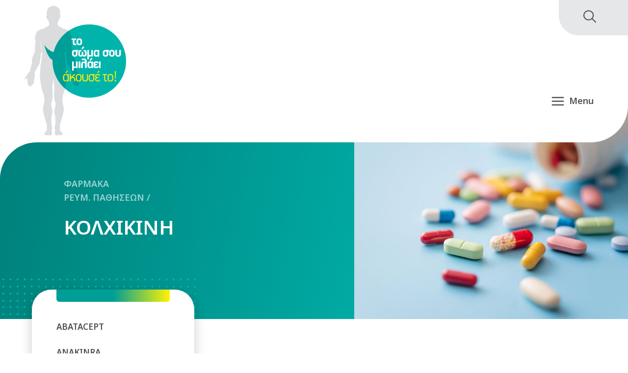

--- FILE ---
content_type: text/html; charset=UTF-8
request_url: https://tosomasoumilaei.gr/%CE%9A%CE%9F%CE%9B%CE%A7%CE%99%CE%9A%CE%99%CE%9D%CE%97
body_size: 8440
content:
<!DOCTYPE html PUBLIC "-//W3C//DTD XHTML 1.0 Strict//EN" "http://www.w3.org/TR/xhtml1/DTD/xhtml1-strict.dtd">
<html xmlns="http://www.w3.org/1999/xhtml" lang="el" xml:lang="el">
<head>
	<meta http-equiv="Content-Type" content="text/html; charset=utf-8"/>
	<meta name="description" content="Το σώμα σου μιλάει. Άκουσέ το! Ελληνική Ρευματολογική Εταιρεία"/>
	<meta name="keywords" content=""/>
	<title>ΚΟΛΧΙΚΙΝΗ</title>
	<meta name="viewport" content="width=device-width, initial-scale=1"/>
	<meta property="og:url" content="https://tosomasoumilaei.gr/%CE%9A%CE%9F%CE%9B%CE%A7%CE%99%CE%9A%CE%99%CE%9D%CE%97"/>
	<meta property="og:type" content=""/>
	<meta property="og:title" content="ΚΟΛΧΙΚΙΝΗ"/>
	<meta property="og:description" content="Το σώμα σου μιλάει. Άκουσέ το! Ελληνική Ρευματολογική Εταιρεία"/>
	<meta property="og:image" content=""/>
	<base href="https://tosomasoumilaei.gr/"></base>
<link rel="stylesheet" type="text/css" media="screen,print" title="The Project" href="css/themes/default.css.php"/><link rel="stylesheet" type="text/css" media="screen,print" title="The Project" href="modules/css/_admin.css"/><link rel="stylesheet" type="text/css" media="screen,print" title="The Project" href="modules/css/_defaults.css"/><link rel="stylesheet" type="text/css" media="screen,print" title="The Project" href="modules/css/_kernel.css"/><script type="text/javascript" src="javascript/lib.js"> </script><script type="text/javascript" src="javascript/ajax.js"> </script><script type="text/javascript" src="javascript/popup.js"> </script><script type="text/javascript" src="javascript/jquery-1.7.1.min.js"> </script><script type="text/javascript" src="javascript/jquery-ui-1.8.17.custom.min.js"> </script><script type="text/javascript" src="javascript/ui/i18n/ui.datepicker-el.js"> </script><script type="text/javascript" src="javascript/jqModal.js"> </script><script type="text/javascript" src="javascript/swfobject.js"> </script><script type="text/javascript" src="javascript/jqupload/js/tmpl.min.js"> </script><script type="text/javascript" src="javascript/jqupload/js/load-image.min.js"> </script><script type="text/javascript" src="javascript/jqupload/js/jquery.iframe-transport.js"> </script><script type="text/javascript" src="javascript/jqupload/js/jquery.fileupload.js"> </script><script type="text/javascript" src="javascript/jqupload/js/jquery.fileupload-ui.js"> </script>	<link rel="SHORTCUT ICON" href="favicon.ico" />
	<link href="css/elegant-icons.min.css" rel="stylesheet" type="text/css" media="all">
	<link rel="preconnect" href="https://fonts.googleapis.com">
	<link rel="preconnect" href="https://fonts.gstatic.com" crossorigin>
	<link href="https://fonts.googleapis.com/css2?family=Manrope:wght@200;300;400;500;600;700;800&family=Noto+Sans:ital,wght@0,400;0,500;0,600;0,700;1,400;1,500;1,600;1,700&display=swap" rel="stylesheet">
	<link href='https://fonts.googleapis.com/css?family=Open+Sans:300italic,400italic,600italic,400,300,600&subset=latin,greek' rel='stylesheet' type='text/css'>
	<script type="text/javascript">
		function toggleNav() {		
			$("#header .treemenu.responsivenav").toggleClass('open');	
			$(".nav-toggle").toggleClass('close');
			$("#responsive-nav-wrapper").css('right', '320px');
			$(".mobile-nav-overlay").toggleClass('active');
			$("body").toggleClass('navOpened');
		}
		function closeNav() {
			$("#header .treemenu.responsivenav").toggleClass('open');
			$(".nav-toggle").toggleClass('close');
			$("body").toggleClass('navOpened');
			$(".mobile-nav-overlay").toggleClass('active');
			$("#responsive-nav-wrapper").css('right', '0');
		}	
		$(document).ready(function(){	
			// fade in #back-top
			$(window).scroll(function () {
				if ($(this).scrollTop() > 100) {
					$('#scroll-top').fadeIn();
				} else {
					$('#scroll-top').fadeOut();
				}
			});

			// scroll body to 0px on click
			$('#scroll-top').click(function () {
				$('body,html').animate({
					scrollTop: 0
				}, 800);
				return false;
			});

			$(".mobile-nav-overlay").click(function(){
				closeNav();
			});

			$('#search-icon').click(function() { 
				$('.searchy').toggle(); 
				$('#search-icon').toggleClass('close-x');
			}); 

		});
	</script>
</head>

<body  >
	<div id="loading">Loading...</div>
	<div id="semitransparent">&nbsp;</div>
	
	<div id="header" class="container-fluid normal" >
		<div class="row no-gutter">
			<div class="col-md-2 col-xs-6">
				<a href="/"><img src="images/logo/logo.svg" id="logo" class="img-responsive" width="207" height="265"/></a>
			</div>
			<div class="col-md-10 col-xs-6">
				<div id="top-header">
					<div class="amodule" id="am_476"><div class="htmlbox"><a href="sxetika-me-emas">Σχετικά με εμάς</a>&nbsp;&nbsp;&nbsp; <a href="ΤΙ-ΕΙΝΑΙ-Ο-ΡΕΥΜΑΤΟΛΟΓΟΣ">Ρευματολόγοι</a>&nbsp;&nbsp;&nbsp; <a href="ΕΝΩΣΕΙΣ">Ενώσεις Ασθενών</a>&nbsp;&nbsp; <a href="Επικοινωνία">Επικοινωνία</a><ul class="social-nav"><li class="facebook"><a href="https://www.facebook.com/pages/Tosomasoumilaei/877433972269019" target="_blank"><span>&nbsp;</span></a></li><li class="twitter"><span><a><span>&nbsp;</span></a></span></li><li class="youtube"><a href="https://www.youtube.com/@user-in8cu5pz3b" target="_blank"><span>&nbsp;</span></a></li></ul><span class="horiz-separator">&nbsp;</span></div></div><div class="amodule" id="am_939">		
		<script type="text/javascript" class="execonAjax">
			function submitform(formid) {		
				document.getElementById(formid).submit();			
			}

			function showResults() {
				var search_phrase = $("#search_input_939").val();
				var postdata ='&query=' + search_phrase;
				if ( $("#search_input_939").val().length > 0 ) {
				    document.getElementById("loading_icon_939").style.display = 'block';
				    $.ajax({
						type: "POST",
						url:"https://tosomasoumilaei.gr/ΚΟΛΧΙΚΙΝΗ/product_id/nv/tmpvars[939][action]/findQuery/tmpvars[939][onlyaction]/1",
						data:postdata,
						success:function(theResponse){
							$('#search_results_939').html(theResponse);
							var numItems = $('#search_results_939 .ecm_product').length; 
							if( numItems == 24 ) {
								$('#search_results_939').append('<div class="show-all-results"><p><a href="" onclick="submitform(\'normal_form_939\');return false;">Δείτε όλα τα αποτελέσματα</a></p></div>');
							}
							document.getElementById("loading_icon_939").style.display = 'none';
							$('#search_results_939').fadeIn("fast");
						}
					});
				} else {
					$('#search_results_939').fadeOut("fast");
					$('#search_results_939').html('');
				}
			}

			$(document).ready(function(){ 
				var typingTimer;
				var doneTypingInterval = 300;

				$( "#search_input_939" ).on("keyup", function () {
				    window.clearTimeout(typingTimer);
				    typingTimer = window.setTimeout(showResults, doneTypingInterval);
				});

				$( "#search_input_939" ).focus(function() {
					if ( $("#search_input_939").val().length > 0 ) {
						$('#search_results_939').fadeIn("fast");
					}
				});

				$(document).on('click', function (event) {
				  if ($(event.target).closest('#search_results_939').length == 0 && 
				  		$(event.target).closest('#search_input_939').length == 0  && 
				  		$(event.target).closest('.statuscont').length == 0) 
				  {
				    $('#search_results_939').fadeOut("fast");
				  }
				});
	
			});
		</script>

		<div class="searchy">
			<div class="simple_search">
				<div class="loading-icon" id="loading_icon_939"></div>
				<form method="post" id="normal_form_939" action="https://tosomasoumilaei.gr/302">
					<p>
						<!-- Αναζήτηση -->
							<input type="hidden" name="modules" value="a:2:{s:14:&quot;Σελίδες&quot;;a:1:{i:0;s:7:&quot;htmlbox&quot;;}s:6:&quot;Νέα&quot;;a:1:{i:0;s:4:&quot;news&quot;;}}" />
						<!-- για: -->
							<input type="text" name="query" id="search_input_939" value="Αναζήτηση..." onfocus="if(this.value=='Αναζήτηση...')this.value='';" onblur="if(this.value=='')this.value='Αναζήτηση...';" autocomplete="off"/>
						<button type="submit"></button>
					</p>
				</form>
			</div>
			<div id="search_results_939" class="search-results"></div>
		</div>
</div>					<span id="search-icon"></span>
				</div>
				<div id="nav">
					<span id="nav-toggle" onclick="toggleNav(); return false;">&nbsp;</span>
					<div class="amodule" id="am_10">		<div class="treemenu">
		<ul id="treemenu_m10_parent_0">
						<li class="inactive level1 haschild megamenu megamenu-2">
<a  title=""  class="inactive level1 haschild" href="ΡΕΥΜΑΤΟΕΙΔΗΣ-ΑΡΘΡΙΤΙΔΑ"><span class='span_megamenu megamenu-2'>ΡΕΥΜΑΤΙΚΕΣ <br>ΠΑΘΗΣΕΙΣ</span></a>		<ul id="treemenu_m10_parent_140">
						<li class="inactive level2 ">
<a  title=""  class="inactive level2" href="https://tosomasoumilaei.gr/ΑΞΟΝΙΚΗ-ΣΠΟΝΔΥΛΑΡΘΡΙΤΙΔΑ"><span >Αξονική Σπονδυλαρθρίτιδα</span></a>						</li>						
						<li class="inactive level2 ">
<a  title=""  class="inactive level2" href="https://tosomasoumilaei.gr/ΙΝΟΜΥΑΛΓΙΑ"><span >Ινομυαλγία</span></a>						</li>						
						<li class="inactive level2 ">
<a  title=""  class="inactive level2" href="ΝΕΑΝΙΚΗ-ΙΔΙΟΠΑΘΗΣ-ΑΡΘΡΙΤΙΔΑ"><span >Νεανική Ιδιοπαθής Αρθρίτιδα</span></a>						</li>						
						<li class="inactive level2 ">
<a  title=""  class="inactive level2" href="https://tosomasoumilaei.gr/ΟΣΤΕΟΑΡΘΡΙΤΙΔΑ"><span >Οστεοαρθρίτιδα</span></a>						</li>						
						<li class="inactive level2 ">
<a  title=""  class="inactive level2" href="https://tosomasoumilaei.gr/ΟΣΤΕΟΠΟΡΩΣΗ"><span >Οστεοπόρωση</span></a>						</li>						
						<li class="inactive level2 ">
<a  title=""  class="inactive level2" href="https://tosomasoumilaei.gr/ΟΥΡΙΚΗ-ΑΡΘΡΙΤΙΔΑ"><span >Ουρική Αρθρίτιδα</span></a>						</li>						
						<li class="inactive level2 ">
<a  title=""  class="inactive level2" href="https://tosomasoumilaei.gr/959"><span >Πνευμονική Ίνωση στα Ρευματικά Νοσήματα: Τι πρέπει να γνωρίζουμε</span></a>						</li>						
						<li class="inactive level2 ">
<a  title=""  class="inactive level2" href="https://tosomasoumilaei.gr/ΡΕΥΜΑΤΟΕΙΔΗΣ-ΑΡΘΡΙΤΙΔΑ"><span >Ρευματοειδής Αρθρίτιδα</span></a>						</li>						
						<li class="inactive level2 ">
<a  title=""  class="inactive level2" href="https://tosomasoumilaei.gr/ΡΕΥΜΑΤΙΚΗ-ΠΟΛΥΜΥΑΛΓΙΑ-ΓΙΓΑΝΤΟΚΥΤΤΑΡΙΚΗ-ΑΡΤΗΡΙΙΤΙΔΑ"><span >Ρευματική Πολυμυαλγία & Γιγαντοκυτταρική Αρτηριίτιδα</span></a>						</li>						
						<li class="inactive level2 ">
<a  title=""  class="inactive level2" href="https://tosomasoumilaei.gr/ΣΚΛΗΡΟΔΕΡΜΑ"><span >Σκληρόδερμα</span></a>						</li>						
						<li class="inactive level2 ">
<a  title=""  class="inactive level2" href="https://tosomasoumilaei.gr/ΣΥΣΤΗΜΑΤΙΚΟΣ-ΕΡΥΘΗΜΑΤΩΔΗΣ-ΛΥΚΟΣ"><span >Συστηματικός Ερυθηματώδης Λύκος</span></a>						</li>						
						<li class="inactive level2 ">
<a  title=""  class="inactive level2" href="https://tosomasoumilaei.gr/ΤΟ-ΣΥΝΔΡΟΜΟ-sjögren"><span >Τo Σύνδρομο SJÖGREN</span></a>						</li>						
						<li class="inactive level2 ">
<a  title=""  class="inactive level2" href="https://tosomasoumilaei.gr/ΨΩΡΙΑΣΙΚΗ-ΑΡΘΡΙΤΙΔΑ"><span >Ψωριασική Αρθρίτιδα</span></a>						</li>						
		</ul>
						</li>						
						<li class="active level1 haschild megamenu">
<a  title=""  class="active level1 haschild" href="abatacept"><span class='span_megamenu'>ΦΑΡΜΑΚΑ <br>ΡΕΥΜ. ΠΑΘΗΣΕΩΝ</span></a>		<ul id="treemenu_m10_parent_13">
						<li class="inactive level2 ">
<a  title=""  class="inactive level2" href="https://tosomasoumilaei.gr/abatacept"><span >ABATACEPT</span></a>						</li>						
						<li class="inactive level2 ">
<a  title=""  class="inactive level2" href="https://tosomasoumilaei.gr/anakinra"><span >ANAKINRA</span></a>						</li>						
						<li class="inactive level2 ">
<a  title=""  class="inactive level2" href="https://tosomasoumilaei.gr/anti-tnf-α"><span >Anti TNF-α</span></a>						</li>						
						<li class="inactive level2 ">
<a  title=""  class="inactive level2" href="https://tosomasoumilaei.gr/apremilast"><span >APREMILAST</span></a>						</li>						
						<li class="inactive level2 ">
<a  title=""  class="inactive level2" href="https://tosomasoumilaei.gr/belimumab"><span >BELIMUMAB</span></a>						</li>						
						<li class="inactive level2 ">
<a  title=""  class="inactive level2" href="https://tosomasoumilaei.gr/957"><span >BIMEKIZUMAB</span></a>						</li>						
						<li class="inactive level2 ">
<a  title=""  class="inactive level2" href="https://tosomasoumilaei.gr/bosentan"><span >BOSENTAN</span></a>						</li>						
						<li class="inactive level2 ">
<a  title=""  class="inactive level2" href="https://tosomasoumilaei.gr/canakinumab"><span >CANAKINUMAB</span></a>						</li>						
						<li class="inactive level2 ">
<a  title=""  class="inactive level2" href="https://tosomasoumilaei.gr/febuxostat"><span >FEBUXOSTAT</span></a>						</li>						
						<li class="inactive level2 ">
<a  title=""  class="inactive level2" href="https://tosomasoumilaei.gr/rituximab"><span >RITUXIMAB</span></a>						</li>						
						<li class="inactive level2 ">
<a  title=""  class="inactive level2" href="https://tosomasoumilaei.gr/secukinumab"><span >SECUKINUMAB</span></a>						</li>						
						<li class="inactive level2 ">
<a  title=""  class="inactive level2" href="https://tosomasoumilaei.gr/tocilizumab"><span >TOCILIZUMAB</span></a>						</li>						
						<li class="inactive level2 ">
<a  title=""  class="inactive level2" href="https://tosomasoumilaei.gr/ustekinumab"><span >USTEKINUMAB</span></a>						</li>						
						<li class="inactive level2 ">
<a  title=""  class="inactive level2" href="https://tosomasoumilaei.gr/baricitinib"><span >BARICITINIB</span></a>						</li>						
						<li class="inactive level2 ">
<a  title=""  class="inactive level2" href="https://tosomasoumilaei.gr/tofacitinib"><span >TOFACITINIB</span></a>						</li>						
						<li class="inactive level2 ">
<a  title=""  class="inactive level2" href="https://tosomasoumilaei.gr/upadacitinib"><span >UPADACITINIB</span></a>						</li>						
						<li class="inactive level2 ">
<a  title=""  class="inactive level2" href="https://tosomasoumilaei.gr/ΑΖΑΘΕΙΟΠΡΙΝΗ"><span >ΑΖΑΘΕΙΟΠΡΙΝΗ</span></a>						</li>						
						<li class="inactive level2 ">
<a  title=""  class="inactive level2" href="https://tosomasoumilaei.gr/ΑΛΛΟΠΟΥΡΙΝΟΛΗ"><span >ΑΛΛΟΠΟΥΡΙΝΟΛΗ</span></a>						</li>						
						<li class="inactive level2 ">
<a  title=""  class="inactive level2" href="https://tosomasoumilaei.gr/ΓΛΥΚΟΚΟΡΤΙΚΟΕΙΔΗ"><span >ΓΛΥΚΟΚΟΡΤΙΚΟΕΙΔΗ</span></a>						</li>						
						<li class="inactive level2 ">
<a  title=""  class="inactive level2" href="https://tosomasoumilaei.gr/ΔΕΝΟΣΟΥΜΑΜΠΗ"><span >ΔΕΝΟΣΟΥΜΑΜΠΗ</span></a>						</li>						
						<li class="inactive level2 ">
<a  title=""  class="inactive level2" href="https://tosomasoumilaei.gr/ΔΙΦΩΣΦΟΝΙΚΑ"><span >ΔΙΦΩΣΦΟΝΙΚΑ</span></a>						</li>						
						<li class="active level2 ">
<a  title=""  class="active level2" href="https://tosomasoumilaei.gr/ΚΟΛΧΙΚΙΝΗ"><span >ΚΟΛΧΙΚΙΝΗ</span></a>						</li>						
						<li class="inactive level2 ">
<a  title=""  class="inactive level2" href="https://tosomasoumilaei.gr/ΚΥΚΛΟΣΠΟΡΙΝΗ"><span >ΚΥΚΛΟΣΠΟΡΙΝΗ</span></a>						</li>						
						<li class="inactive level2 ">
<a  title=""  class="inactive level2" href="https://tosomasoumilaei.gr/ΚΥΚΛΟΦΩΣΦΑΜΙΔΗ"><span >ΚΥΚΛΟΦΩΣΦΑΜΙΔΗ</span></a>						</li>						
						<li class="inactive level2 ">
<a  title=""  class="inactive level2" href="https://tosomasoumilaei.gr/ΛΕΦΛΟΥΝΟΜΙΔΗ"><span >ΛΕΦΛΟΥΝΟΜΙΔΗ</span></a>						</li>						
						<li class="inactive level2 ">
<a  title=""  class="inactive level2" href="https://tosomasoumilaei.gr/ΜΕΘΟΤΡΕΞΑΤΗ"><span >ΜΕΘΟΤΡΕΞΑΤΗ</span></a>						</li>						
						<li class="inactive level2 ">
<a  title=""  class="inactive level2" href="https://tosomasoumilaei.gr/ΜΥΚΟΦΑΙΝΟΛΙΚΟ-ΟΞΥ"><span >ΜΥΚΟΦΑΙΝΟΛΙΚΟ ΟΞΥ</span></a>						</li>						
						<li class="inactive level2 ">
<a  title=""  class="inactive level2" href="https://tosomasoumilaei.gr/ΡΑΛΟΞΙΦΑΙΝΗ"><span >ΡΑΛΟΞΙΦΑΙΝΗ</span></a>						</li>						
						<li class="inactive level2 ">
<a  title=""  class="inactive level2" href="https://tosomasoumilaei.gr/ΡΑΝΕΛΙΚΟ-ΣΤΡΟΝΤΙΟ"><span >ΡΑΝΕΛΙΚΟ ΣΤΡΟΝΤΙΟ</span></a>						</li>						
						<li class="inactive level2 ">
<a  title=""  class="inactive level2" href="https://tosomasoumilaei.gr/958"><span >ROMOSOZUMAB</span></a>						</li>						
						<li class="inactive level2 ">
<a  title=""  class="inactive level2" href="https://tosomasoumilaei.gr/ΤΕΡΙΠΑΡΑΤΙΔΗ"><span >ΤΕΡΙΠΑΡΑΤΙΔΗ</span></a>						</li>						
						<li class="inactive level2 ">
<a  title=""  class="inactive level2" href="https://tosomasoumilaei.gr/ΥΔΡΟΞΥΧΛΩΡΟΚΙΝΗ"><span >ΥΔΡΟΞΥΧΛΩΡΟΚΙΝΗ</span></a>						</li>						
		</ul>
						</li>						
						<li class="inactive level1 haschild ">
<a  title=""  class="inactive level1 haschild" href="video-askiseis"><span >ΣΥΜΒΟΥΛΕΣ <br>ΥΓΕΙΑΣ</span></a>		<ul id="treemenu_m10_parent_790">
						<li class="inactive level2 ">
<a  title=""  class="inactive level2" href="https://tosomasoumilaei.gr/video-askiseis"><span >Βίντεο - Ασκήσεις</span></a>						</li>						
						<li class="inactive level2 ">
<a  title=""  class="inactive level2" href="https://tosomasoumilaei.gr/ΣΥΜΒΟΥΛΕΣ-ΑΞΟΝΙΚΗ-ΣΠΟΝΔΥΛΙΤΙΔΑ"><span >Αξονική Σπονδυλίτιδα</span></a>						</li>						
						<li class="inactive level2 ">
<a  title=""  class="inactive level2" href="https://tosomasoumilaei.gr/ΣΥΜΒΟΥΛΕΣ-ΟΣΤΕΟΑΡΘΡΙΤΙΔΑ"><span >Οστεοαρθρίτιδα</span></a>						</li>						
						<li class="inactive level2 ">
<a  title=""  class="inactive level2" href="https://tosomasoumilaei.gr/ΣΥΜΒΟΥΛΕΣ-ΟΣΤΕΟΠΟΡΩΣΗ"><span >Οστεοπόρωση</span></a>						</li>						
						<li class="inactive level2 ">
<a  title=""  class="inactive level2" href="https://tosomasoumilaei.gr/ΣΥΜΒΟΥΛΕΣ-ΟΥΡΙΚΗ-ΑΡΘΡΙΤΙΔΑ"><span >Ουρική Αρθρίτιδα</span></a>						</li>						
						<li class="inactive level2 ">
<a  title=""  class="inactive level2" href="https://tosomasoumilaei.gr/960"><span >Πνευμονική Ίνωση στα Ρευματικά Νοσήματα: Τι πρέπει να γνωρίζουμε</span></a>						</li>						
						<li class="inactive level2 ">
<a  title=""  class="inactive level2" href="https://tosomasoumilaei.gr/ΣΥΜΒΟΥΛΕΣ-ΡΕΥΜΑΤΟΕΙΔΗ-ΑΡΘΡΙΤΙΔΑ"><span >Ρευματοειδή Αρθρίτιδα</span></a>						</li>						
						<li class="inactive level2 ">
<a  title=""  class="inactive level2" href="https://tosomasoumilaei.gr/ΣΥΜΒΟΥΛΕΣ-ΣΥΣΤΗΜΑΤΙΚΟΣ-ΕΡΥΘΗΜΑΤΩΔΗΣ-ΛΥΚΟΣ"><span >Συστηματικός Ερυθηματώδης Λύκος</span></a>						</li>						
		</ul>
						</li>						
						<li class="inactive level1 haschild megamenu megamenu-2">
<a  title=""  class="inactive level1 haschild" href="ΛΥΚΟΣ"><span class='span_megamenu megamenu-2'>ΗΜΕΡΕΣ <br>ΥΓΕΙΑΣ</span></a>		<ul id="treemenu_m10_parent_868">
						<li class="inactive level2 ">
<a  title=""  class="inactive level2" href="ΛΥΚΟΣ"><span >Παγκόσμια Ημέρα Λύκου</span></a>						</li>						
						<li class="inactive level2 ">
<a  title=""  class="inactive level2" href="https://tosomasoumilaei.gr/ΠΑΓΚΟΣΜΙΑ-ΗΜΕΡΑ-ΣΚΛΗΡΟΔΕΡΜΑΤΟΣ"><span >Παγκόσμια Ημέρα Σκληροδέρματος</span></a>						</li>						
						<li class="inactive level2 haschild ">
<a  title=""  class="inactive level2 haschild" href="902"><span >Παγκόσμια Ημέρα Αρθρίτιδας</span></a>		<ul id="treemenu_m10_parent_882">
						<li class="inactive level3 ">
<a  title=""  class="inactive level3" href="https://tosomasoumilaei.gr/pagosmia-hmera-arthritidas-2021"><span >Αφιέρωμα στην Παγκόσμια Ημέρα Αρθρίτιδας 2021</span></a>						</li>						
						<li class="inactive level3 ">
<a  title=""  class="inactive level3" href="https://tosomasoumilaei.gr/ΠΑΓΚΟΣΜΙΑ-ΗΜΕΡΑ-ΑΡΘΡΙΤΙΔΑΣ-2020"><span >Αφιέρωμα στην Παγκόσμια Ημέρα Αρθρίτιδας 2020</span></a>						</li>						
		</ul>
						</li>						
						<li class="inactive level2 ">
<a  title=""  class="inactive level2" href="https://tosomasoumilaei.gr/ΠΑΓΚΟΣΜΙΑ-ΗΜΕΡΑ-ΟΣΤΕΟΠΟΡΩΣΗΣ"><span >Παγκόσμια Ημέρα Οστεοπόρωσης</span></a>						</li>						
						<li class="inactive level2 ">
<a  title=""  class="inactive level2" href="https://tosomasoumilaei.gr/896"><span >Παγκόσμια Ημέρα Αγκυλοποιητικής Σπονδυλίτιδας</span></a>						</li>						
						<li class="inactive level2 ">
<a  title=""  class="inactive level2" href="https://tosomasoumilaei.gr/897"><span >Παγκόσμια Ημέρα Ευαισθητοποίησης για την Ινομυαλγία</span></a>						</li>						
						<li class="inactive level2 ">
<a  title=""  class="inactive level2" href="https://tosomasoumilaei.gr/pagosmia-imera-sjogren"><span >Παγκόσμια Ημέρα SJÖGREN</span></a>						</li>						
						<li class="inactive level2 ">
<a  title=""  class="inactive level2" href="https://tosomasoumilaei.gr/pagosmia-hmera-neanikon-reymatikon-nosimaton"><span >Παγκόσμια Ημέρα Νεανικών Νοσημάτων</span></a>						</li>						
						<li class="inactive level2 ">
<a  title=""  class="inactive level2" href="https://tosomasoumilaei.gr/Παγκόσμια-Ημέρα-Σπονδυλαρθρίτιδας"><span >Παγκόσμια Ημέρα Σπονδυλαρθρίτιδας</span></a>						</li>						
		</ul>
						</li>						
						<li class="inactive level1 haschild ">
<a  title=""  class="inactive level1 haschild" href="news"><span >NEA <br>ΑΝΑΚΟΙΝΩΣΕΙΣ</span></a>		<ul id="treemenu_m10_parent_950">
						<li class="inactive level2 ">
<a  title=""  class="inactive level2" href="https://tosomasoumilaei.gr/news"><span >Όλα τα Άρθρα</span></a>						</li>						
						<li class="inactive level2 ">
<a  title=""  class="inactive level2" href="https://tosomasoumilaei.gr/world-days"><span >Αφιερώματα στις Παγκόσμιες Ημέρες</span></a>						</li>						
						<li class="inactive level2 ">
<a  title=""  class="inactive level2" href="https://tosomasoumilaei.gr/events"><span >Επιστημονικές Εκδηλώσεις</span></a>						</li>						
		</ul>
						</li>						
						<li class="inactive level1 green-btn">
<a  title=""  class="inactive level1" href="Επικοινωνία"><span class='span_green-btn'>ΡΩΤΗΣΤΕ ΜΑΣ</span></a>						</li>						
		</ul>
		</div>
</div>					<div id="responsive-nav-wrapper">
						<div id="responsive-nav-header">
							<span id="close-responsive-nav" onclick="closeNav(); return false;"></span>
						</div>
						<div id="responsive-nav-inner">
							<div class="amodule" id="am_954">		
		<script type="text/javascript" class="execonAjax">
			function submitform(formid) {		
				document.getElementById(formid).submit();			
			}

			function showResults() {
				var search_phrase = $("#search_input_954").val();
				var postdata ='&query=' + search_phrase;
				if ( $("#search_input_954").val().length > 0 ) {
				    document.getElementById("loading_icon_954").style.display = 'block';
				    $.ajax({
						type: "POST",
						url:"https://tosomasoumilaei.gr/ΚΟΛΧΙΚΙΝΗ/product_id/nv/tmpvars[954][action]/findQuery/tmpvars[954][onlyaction]/1",
						data:postdata,
						success:function(theResponse){
							$('#search_results_954').html(theResponse);
							var numItems = $('#search_results_954 .ecm_product').length; 
							if( numItems == 24 ) {
								$('#search_results_954').append('<div class="show-all-results"><p><a href="" onclick="submitform(\'normal_form_954\');return false;">Δείτε όλα τα αποτελέσματα</a></p></div>');
							}
							document.getElementById("loading_icon_954").style.display = 'none';
							$('#search_results_954').fadeIn("fast");
						}
					});
				} else {
					$('#search_results_954').fadeOut("fast");
					$('#search_results_954').html('');
				}
			}

			$(document).ready(function(){ 
				var typingTimer;
				var doneTypingInterval = 300;

				$( "#search_input_954" ).on("keyup", function () {
				    window.clearTimeout(typingTimer);
				    typingTimer = window.setTimeout(showResults, doneTypingInterval);
				});

				$( "#search_input_954" ).focus(function() {
					if ( $("#search_input_954").val().length > 0 ) {
						$('#search_results_954').fadeIn("fast");
					}
				});

				$(document).on('click', function (event) {
				  if ($(event.target).closest('#search_results_954').length == 0 && 
				  		$(event.target).closest('#search_input_954').length == 0  && 
				  		$(event.target).closest('.statuscont').length == 0) 
				  {
				    $('#search_results_954').fadeOut("fast");
				  }
				});
	
			});
		</script>

		<div class="responsive-search">
			<div class="simple_search">
				<div class="loading-icon" id="loading_icon_954"></div>
				<form method="post" id="normal_form_954" action="https://tosomasoumilaei.gr/302">
					<p>
						<!-- Αναζήτηση -->
							<input type="hidden" name="modules" value="a:2:{s:14:&quot;Σελίδες&quot;;a:1:{i:0;s:7:&quot;htmlbox&quot;;}s:6:&quot;Νέα&quot;;a:1:{i:0;s:4:&quot;news&quot;;}}" />
						<!-- για: -->
							<input type="text" name="query" id="search_input_954" value="Αναζήτηση..." onfocus="if(this.value=='Αναζήτηση...')this.value='';" onblur="if(this.value=='')this.value='Αναζήτηση...';" autocomplete="off"/>
						<button type="submit"></button>
					</p>
				</form>
			</div>
			<div id="search_results_954" class="search-results"></div>
		</div>
</div><div class="amodule" id="am_953">		<div class="treemenu responsivenav">
		<ul id="treemenu_m953_parent_0">
						<li class="inactive level1 homepage">
<a  title=""  class="inactive level1" href="https://tosomasoumilaei.gr/home"><span class='span_homepage'>ΑΡΧΙΚΗ ΣΕΛΙΔΑ</span></a>						</li>						
						<li class="inactive level1 haschild megamenu megamenu-2">
<div class="openfolder" id="treemenu_m953_openfolder_140"><a href="javascript:return false;"  onclick="javascript:$('#treemenu_m953_openfolder_140').toggleClass('open'); $('#treemenu_m953_parent_140').toggleClass('open'); toggleImgSrc('m953_img140', 'images/plus.png', 'images/minus.png'); return false;" ><img id="m953_img140" alt="Expand" title="Expand" src="images/minus.png"/></a> </div><a  title=""  class="inactive level1 haschild" href="ΡΕΥΜΑΤΟΕΙΔΗΣ-ΑΡΘΡΙΤΙΔΑ"><span class='span_megamenu megamenu-2'>ΡΕΥΜΑΤΙΚΕΣ <br>ΠΑΘΗΣΕΙΣ</span></a>		<ul id="treemenu_m953_parent_140">
						<li class="inactive level2 ">
<a  title=""  class="inactive level2" href="https://tosomasoumilaei.gr/ΑΞΟΝΙΚΗ-ΣΠΟΝΔΥΛΑΡΘΡΙΤΙΔΑ"><span >Αξονική Σπονδυλαρθρίτιδα</span></a>						</li>						
						<li class="inactive level2 ">
<a  title=""  class="inactive level2" href="https://tosomasoumilaei.gr/ΙΝΟΜΥΑΛΓΙΑ"><span >Ινομυαλγία</span></a>						</li>						
						<li class="inactive level2 ">
<a  title=""  class="inactive level2" href="ΝΕΑΝΙΚΗ-ΙΔΙΟΠΑΘΗΣ-ΑΡΘΡΙΤΙΔΑ"><span >Νεανική Ιδιοπαθής Αρθρίτιδα</span></a>						</li>						
						<li class="inactive level2 ">
<a  title=""  class="inactive level2" href="https://tosomasoumilaei.gr/ΟΣΤΕΟΑΡΘΡΙΤΙΔΑ"><span >Οστεοαρθρίτιδα</span></a>						</li>						
						<li class="inactive level2 ">
<a  title=""  class="inactive level2" href="https://tosomasoumilaei.gr/ΟΣΤΕΟΠΟΡΩΣΗ"><span >Οστεοπόρωση</span></a>						</li>						
						<li class="inactive level2 ">
<a  title=""  class="inactive level2" href="https://tosomasoumilaei.gr/ΟΥΡΙΚΗ-ΑΡΘΡΙΤΙΔΑ"><span >Ουρική Αρθρίτιδα</span></a>						</li>						
						<li class="inactive level2 ">
<a  title=""  class="inactive level2" href="https://tosomasoumilaei.gr/959"><span >Πνευμονική Ίνωση στα Ρευματικά Νοσήματα: Τι πρέπει να γνωρίζουμε</span></a>						</li>						
						<li class="inactive level2 ">
<a  title=""  class="inactive level2" href="https://tosomasoumilaei.gr/ΡΕΥΜΑΤΟΕΙΔΗΣ-ΑΡΘΡΙΤΙΔΑ"><span >Ρευματοειδής Αρθρίτιδα</span></a>						</li>						
						<li class="inactive level2 ">
<a  title=""  class="inactive level2" href="https://tosomasoumilaei.gr/ΡΕΥΜΑΤΙΚΗ-ΠΟΛΥΜΥΑΛΓΙΑ-ΓΙΓΑΝΤΟΚΥΤΤΑΡΙΚΗ-ΑΡΤΗΡΙΙΤΙΔΑ"><span >Ρευματική Πολυμυαλγία & Γιγαντοκυτταρική Αρτηριίτιδα</span></a>						</li>						
						<li class="inactive level2 ">
<a  title=""  class="inactive level2" href="https://tosomasoumilaei.gr/ΣΚΛΗΡΟΔΕΡΜΑ"><span >Σκληρόδερμα</span></a>						</li>						
						<li class="inactive level2 ">
<a  title=""  class="inactive level2" href="https://tosomasoumilaei.gr/ΣΥΣΤΗΜΑΤΙΚΟΣ-ΕΡΥΘΗΜΑΤΩΔΗΣ-ΛΥΚΟΣ"><span >Συστηματικός Ερυθηματώδης Λύκος</span></a>						</li>						
						<li class="inactive level2 ">
<a  title=""  class="inactive level2" href="https://tosomasoumilaei.gr/ΤΟ-ΣΥΝΔΡΟΜΟ-sjögren"><span >Τo Σύνδρομο SJÖGREN</span></a>						</li>						
						<li class="inactive level2 ">
<a  title=""  class="inactive level2" href="https://tosomasoumilaei.gr/ΨΩΡΙΑΣΙΚΗ-ΑΡΘΡΙΤΙΔΑ"><span >Ψωριασική Αρθρίτιδα</span></a>						</li>						
		</ul>
						</li>						
						<li class="active level1 haschild megamenu">
<div class="openfolder" id="treemenu_m953_openfolder_13"><a href="javascript:return false;"  onclick="javascript:$('#treemenu_m953_openfolder_13').toggleClass('open'); $('#treemenu_m953_parent_13').toggleClass('open'); toggleImgSrc('m953_img13', 'images/plus.png', 'images/minus.png'); return false;" ><img id="m953_img13" alt="Expand" title="Expand" src="images/plus.png"/></a> </div><a  title=""  class="active level1 haschild" href="abatacept"><span class='span_megamenu'>ΦΑΡΜΑΚΑ <br>ΡΕΥΜ. ΠΑΘΗΣΕΩΝ</span></a>		<ul id="treemenu_m953_parent_13">
						<li class="inactive level2 ">
<a  title=""  class="inactive level2" href="https://tosomasoumilaei.gr/abatacept"><span >ABATACEPT</span></a>						</li>						
						<li class="inactive level2 ">
<a  title=""  class="inactive level2" href="https://tosomasoumilaei.gr/anakinra"><span >ANAKINRA</span></a>						</li>						
						<li class="inactive level2 ">
<a  title=""  class="inactive level2" href="https://tosomasoumilaei.gr/anti-tnf-α"><span >Anti TNF-α</span></a>						</li>						
						<li class="inactive level2 ">
<a  title=""  class="inactive level2" href="https://tosomasoumilaei.gr/apremilast"><span >APREMILAST</span></a>						</li>						
						<li class="inactive level2 ">
<a  title=""  class="inactive level2" href="https://tosomasoumilaei.gr/belimumab"><span >BELIMUMAB</span></a>						</li>						
						<li class="inactive level2 ">
<a  title=""  class="inactive level2" href="https://tosomasoumilaei.gr/957"><span >BIMEKIZUMAB</span></a>						</li>						
						<li class="inactive level2 ">
<a  title=""  class="inactive level2" href="https://tosomasoumilaei.gr/bosentan"><span >BOSENTAN</span></a>						</li>						
						<li class="inactive level2 ">
<a  title=""  class="inactive level2" href="https://tosomasoumilaei.gr/canakinumab"><span >CANAKINUMAB</span></a>						</li>						
						<li class="inactive level2 ">
<a  title=""  class="inactive level2" href="https://tosomasoumilaei.gr/febuxostat"><span >FEBUXOSTAT</span></a>						</li>						
						<li class="inactive level2 ">
<a  title=""  class="inactive level2" href="https://tosomasoumilaei.gr/rituximab"><span >RITUXIMAB</span></a>						</li>						
						<li class="inactive level2 ">
<a  title=""  class="inactive level2" href="https://tosomasoumilaei.gr/secukinumab"><span >SECUKINUMAB</span></a>						</li>						
						<li class="inactive level2 ">
<a  title=""  class="inactive level2" href="https://tosomasoumilaei.gr/tocilizumab"><span >TOCILIZUMAB</span></a>						</li>						
						<li class="inactive level2 ">
<a  title=""  class="inactive level2" href="https://tosomasoumilaei.gr/ustekinumab"><span >USTEKINUMAB</span></a>						</li>						
						<li class="inactive level2 ">
<a  title=""  class="inactive level2" href="https://tosomasoumilaei.gr/baricitinib"><span >BARICITINIB</span></a>						</li>						
						<li class="inactive level2 ">
<a  title=""  class="inactive level2" href="https://tosomasoumilaei.gr/tofacitinib"><span >TOFACITINIB</span></a>						</li>						
						<li class="inactive level2 ">
<a  title=""  class="inactive level2" href="https://tosomasoumilaei.gr/upadacitinib"><span >UPADACITINIB</span></a>						</li>						
						<li class="inactive level2 ">
<a  title=""  class="inactive level2" href="https://tosomasoumilaei.gr/ΑΖΑΘΕΙΟΠΡΙΝΗ"><span >ΑΖΑΘΕΙΟΠΡΙΝΗ</span></a>						</li>						
						<li class="inactive level2 ">
<a  title=""  class="inactive level2" href="https://tosomasoumilaei.gr/ΑΛΛΟΠΟΥΡΙΝΟΛΗ"><span >ΑΛΛΟΠΟΥΡΙΝΟΛΗ</span></a>						</li>						
						<li class="inactive level2 ">
<a  title=""  class="inactive level2" href="https://tosomasoumilaei.gr/ΓΛΥΚΟΚΟΡΤΙΚΟΕΙΔΗ"><span >ΓΛΥΚΟΚΟΡΤΙΚΟΕΙΔΗ</span></a>						</li>						
						<li class="inactive level2 ">
<a  title=""  class="inactive level2" href="https://tosomasoumilaei.gr/ΔΕΝΟΣΟΥΜΑΜΠΗ"><span >ΔΕΝΟΣΟΥΜΑΜΠΗ</span></a>						</li>						
						<li class="inactive level2 ">
<a  title=""  class="inactive level2" href="https://tosomasoumilaei.gr/ΔΙΦΩΣΦΟΝΙΚΑ"><span >ΔΙΦΩΣΦΟΝΙΚΑ</span></a>						</li>						
						<li class="active level2 ">
<a  title=""  class="active level2" href="https://tosomasoumilaei.gr/ΚΟΛΧΙΚΙΝΗ"><span >ΚΟΛΧΙΚΙΝΗ</span></a>						</li>						
						<li class="inactive level2 ">
<a  title=""  class="inactive level2" href="https://tosomasoumilaei.gr/ΚΥΚΛΟΣΠΟΡΙΝΗ"><span >ΚΥΚΛΟΣΠΟΡΙΝΗ</span></a>						</li>						
						<li class="inactive level2 ">
<a  title=""  class="inactive level2" href="https://tosomasoumilaei.gr/ΚΥΚΛΟΦΩΣΦΑΜΙΔΗ"><span >ΚΥΚΛΟΦΩΣΦΑΜΙΔΗ</span></a>						</li>						
						<li class="inactive level2 ">
<a  title=""  class="inactive level2" href="https://tosomasoumilaei.gr/ΛΕΦΛΟΥΝΟΜΙΔΗ"><span >ΛΕΦΛΟΥΝΟΜΙΔΗ</span></a>						</li>						
						<li class="inactive level2 ">
<a  title=""  class="inactive level2" href="https://tosomasoumilaei.gr/ΜΕΘΟΤΡΕΞΑΤΗ"><span >ΜΕΘΟΤΡΕΞΑΤΗ</span></a>						</li>						
						<li class="inactive level2 ">
<a  title=""  class="inactive level2" href="https://tosomasoumilaei.gr/ΜΥΚΟΦΑΙΝΟΛΙΚΟ-ΟΞΥ"><span >ΜΥΚΟΦΑΙΝΟΛΙΚΟ ΟΞΥ</span></a>						</li>						
						<li class="inactive level2 ">
<a  title=""  class="inactive level2" href="https://tosomasoumilaei.gr/ΡΑΛΟΞΙΦΑΙΝΗ"><span >ΡΑΛΟΞΙΦΑΙΝΗ</span></a>						</li>						
						<li class="inactive level2 ">
<a  title=""  class="inactive level2" href="https://tosomasoumilaei.gr/ΡΑΝΕΛΙΚΟ-ΣΤΡΟΝΤΙΟ"><span >ΡΑΝΕΛΙΚΟ ΣΤΡΟΝΤΙΟ</span></a>						</li>						
						<li class="inactive level2 ">
<a  title=""  class="inactive level2" href="https://tosomasoumilaei.gr/958"><span >ROMOSOZUMAB</span></a>						</li>						
						<li class="inactive level2 ">
<a  title=""  class="inactive level2" href="https://tosomasoumilaei.gr/ΤΕΡΙΠΑΡΑΤΙΔΗ"><span >ΤΕΡΙΠΑΡΑΤΙΔΗ</span></a>						</li>						
						<li class="inactive level2 ">
<a  title=""  class="inactive level2" href="https://tosomasoumilaei.gr/ΥΔΡΟΞΥΧΛΩΡΟΚΙΝΗ"><span >ΥΔΡΟΞΥΧΛΩΡΟΚΙΝΗ</span></a>						</li>						
		</ul>
						</li>						
						<li class="inactive level1 haschild ">
<div class="openfolder" id="treemenu_m953_openfolder_400"><a href="javascript:return false;"  onclick="javascript:$('#treemenu_m953_openfolder_400').toggleClass('open'); $('#treemenu_m953_parent_400').toggleClass('open'); toggleImgSrc('m953_img400', 'images/plus.png', 'images/minus.png'); return false;" ><img id="m953_img400" alt="Expand" title="Expand" src="images/minus.png"/></a> </div><a  title=""  class="inactive level1 haschild" href="ΤΙ-ΕΙΝΑΙ-Ο-ΡΕΥΜΑΤΟΛΟΓΟΣ"><span >ΡΕΥΜΑΤΟΛΟΓΟΙ</span></a>		<ul id="treemenu_m953_parent_400">
						<li class="inactive level2 ">
<a  title=""  class="inactive level2" href="https://tosomasoumilaei.gr/sxetika-me-emas"><span >Σχετικά με εμάς</span></a>						</li>						
						<li class="inactive level2 ">
<a  title=""  class="inactive level2" href="https://tosomasoumilaei.gr/ΤΙ-ΕΙΝΑΙ-Ο-ΡΕΥΜΑΤΟΛΟΓΟΣ"><span >Τι είναι ο Ρευματολόγος</span></a>						</li>						
						<li class="inactive level2 ">
<a  title=""  class="inactive level2" href="https://tosomasoumilaei.gr/Διαχειριστές"><span >Διαχειριστές</span></a>						</li>						
		</ul>
						</li>						
						<li class="inactive level1 haschild ">
<div class="openfolder" id="treemenu_m953_openfolder_790"><a href="javascript:return false;"  onclick="javascript:$('#treemenu_m953_openfolder_790').toggleClass('open'); $('#treemenu_m953_parent_790').toggleClass('open'); toggleImgSrc('m953_img790', 'images/plus.png', 'images/minus.png'); return false;" ><img id="m953_img790" alt="Expand" title="Expand" src="images/minus.png"/></a> </div><a  title=""  class="inactive level1 haschild" href="video-askiseis"><span >ΣΥΜΒΟΥΛΕΣ <br>ΥΓΕΙΑΣ</span></a>		<ul id="treemenu_m953_parent_790">
						<li class="inactive level2 ">
<a  title=""  class="inactive level2" href="https://tosomasoumilaei.gr/video-askiseis"><span >Βίντεο - Ασκήσεις</span></a>						</li>						
						<li class="inactive level2 ">
<a  title=""  class="inactive level2" href="https://tosomasoumilaei.gr/ΣΥΜΒΟΥΛΕΣ-ΑΞΟΝΙΚΗ-ΣΠΟΝΔΥΛΙΤΙΔΑ"><span >Αξονική Σπονδυλίτιδα</span></a>						</li>						
						<li class="inactive level2 ">
<a  title=""  class="inactive level2" href="https://tosomasoumilaei.gr/ΣΥΜΒΟΥΛΕΣ-ΟΣΤΕΟΑΡΘΡΙΤΙΔΑ"><span >Οστεοαρθρίτιδα</span></a>						</li>						
						<li class="inactive level2 ">
<a  title=""  class="inactive level2" href="https://tosomasoumilaei.gr/ΣΥΜΒΟΥΛΕΣ-ΟΣΤΕΟΠΟΡΩΣΗ"><span >Οστεοπόρωση</span></a>						</li>						
						<li class="inactive level2 ">
<a  title=""  class="inactive level2" href="https://tosomasoumilaei.gr/ΣΥΜΒΟΥΛΕΣ-ΟΥΡΙΚΗ-ΑΡΘΡΙΤΙΔΑ"><span >Ουρική Αρθρίτιδα</span></a>						</li>						
						<li class="inactive level2 ">
<a  title=""  class="inactive level2" href="https://tosomasoumilaei.gr/960"><span >Πνευμονική Ίνωση στα Ρευματικά Νοσήματα: Τι πρέπει να γνωρίζουμε</span></a>						</li>						
						<li class="inactive level2 ">
<a  title=""  class="inactive level2" href="https://tosomasoumilaei.gr/ΣΥΜΒΟΥΛΕΣ-ΡΕΥΜΑΤΟΕΙΔΗ-ΑΡΘΡΙΤΙΔΑ"><span >Ρευματοειδή Αρθρίτιδα</span></a>						</li>						
						<li class="inactive level2 ">
<a  title=""  class="inactive level2" href="https://tosomasoumilaei.gr/ΣΥΜΒΟΥΛΕΣ-ΣΥΣΤΗΜΑΤΙΚΟΣ-ΕΡΥΘΗΜΑΤΩΔΗΣ-ΛΥΚΟΣ"><span >Συστηματικός Ερυθηματώδης Λύκος</span></a>						</li>						
		</ul>
						</li>						
						<li class="inactive level1 haschild megamenu megamenu-2">
<div class="openfolder" id="treemenu_m953_openfolder_868"><a href="javascript:return false;"  onclick="javascript:$('#treemenu_m953_openfolder_868').toggleClass('open'); $('#treemenu_m953_parent_868').toggleClass('open'); toggleImgSrc('m953_img868', 'images/plus.png', 'images/minus.png'); return false;" ><img id="m953_img868" alt="Expand" title="Expand" src="images/minus.png"/></a> </div><a  title=""  class="inactive level1 haschild" href="ΛΥΚΟΣ"><span class='span_megamenu megamenu-2'>ΗΜΕΡΕΣ <br>ΥΓΕΙΑΣ</span></a>		<ul id="treemenu_m953_parent_868">
						<li class="inactive level2 haschild ">
<div class="openfolder" id="treemenu_m953_openfolder_877"><a href="javascript:return false;"  onclick="javascript:$('#treemenu_m953_openfolder_877').toggleClass('open'); $('#treemenu_m953_parent_877').toggleClass('open'); toggleImgSrc('m953_img877', 'images/plus.png', 'images/minus.png'); return false;" ><img id="m953_img877" alt="Expand" title="Expand" src="images/minus.png"/></a> </div><a  title=""  class="inactive level2 haschild" href="ΛΥΚΟΣ"><span >Παγκόσμια Ημέρα Λύκου</span></a>		<ul id="treemenu_m953_parent_877">
						<li class="inactive level3 ">
<a  title=""  class="inactive level3" href="https://tosomasoumilaei.gr/ΛΥΚΟΣ"><span >Συστηματικός Ερυθηματώδης Λύκος</span></a>						</li>						
						<li class="inactive level3 ">
<a  title=""  class="inactive level3" href="https://tosomasoumilaei.gr/ΛΥΚΟΣ-ΚΑΙ-ΔΙΑΤΡΟΦΗ"><span >Συστηματικός Ερυθηματώδης Λύκος και Διατροφή</span></a>						</li>						
						<li class="inactive level3 ">
<a  title=""  class="inactive level3" href="https://tosomasoumilaei.gr/ΛΥΚΟΣ-ΚΑΙ-ΨΥΧΟΛΟΓΙΑ"><span >Συστηματικός Ερυθηματώδης Λύκος και Ψυχολογία</span></a>						</li>						
						<li class="inactive level3 ">
<a  title=""  class="inactive level3" href="https://tosomasoumilaei.gr/ΛΥΚΟΣ-30-ΠΡΑΓΜΑΤΑ"><span >30 Πράγματα που μπορεί να μην γνωρίζατε για τον Λύκο</span></a>						</li>						
						<li class="inactive level3 ">
<a  title=""  class="inactive level3" href="https://tosomasoumilaei.gr/ΛΥΚΟΣ-ΕΘΝΟΣ"><span >Άρθρο στο Έθνος της Κυριακής</span></a>						</li>						
		</ul>
						</li>						
						<li class="inactive level2 haschild ">
<div class="openfolder" id="treemenu_m953_openfolder_878"><a href="javascript:return false;"  onclick="javascript:$('#treemenu_m953_openfolder_878').toggleClass('open'); $('#treemenu_m953_parent_878').toggleClass('open'); toggleImgSrc('m953_img878', 'images/plus.png', 'images/minus.png'); return false;" ><img id="m953_img878" alt="Expand" title="Expand" src="images/minus.png"/></a> </div><a  title=""  class="inactive level2 haschild" href="https://tosomasoumilaei.gr/ΠΑΓΚΟΣΜΙΑ-ΗΜΕΡΑ-ΣΚΛΗΡΟΔΕΡΜΑΤΟΣ"><span >Παγκόσμια Ημέρα Σκληροδέρματος</span></a>		<ul id="treemenu_m953_parent_878">
						<li class="inactive level3 ">
<a  title=""  class="inactive level3" href="https://tosomasoumilaei.gr/Η-ΖΩΗ-ΜΕ-ΣΚΛΗΡΟΔΕΡΜΑ"><span >Η Ζωή με Σκληρόδερμα</span></a>						</li>						
						<li class="inactive level3 ">
<a  title=""  class="inactive level3" href="https://tosomasoumilaei.gr/ΣΥΣΤΗΜΑΤΙΚΟ-ΣΚΛΗΡΟΔΕΡΜΑ"><span >Συστηματικό Σκληρόδερμα</span></a>						</li>						
						<li class="inactive level3 ">
<a  title=""  class="inactive level3" href="https://tosomasoumilaei.gr/ΣΚΛΗΡΟΔΕΡΜΑ-ΨΥΧΟΛΟΓΙΑ-ΑΥΤΟΕΙΚΟΝΑ"><span >Σκληρόδερμα, Ψυχολογία και Αυτοεικόνα</span></a>						</li>						
						<li class="inactive level3 ">
<a  title=""  class="inactive level3" href="https://tosomasoumilaei.gr/ΣΚΛΗΡΟΔΕΡΜΑ-ΒΗΜΑ"><span >Άρθρο στο ΒΗΜΑ της Κυριακής</span></a>						</li>						
		</ul>
						</li>						
						<li class="inactive level2 haschild ">
<div class="openfolder" id="treemenu_m953_openfolder_882"><a href="javascript:return false;"  onclick="javascript:$('#treemenu_m953_openfolder_882').toggleClass('open'); $('#treemenu_m953_parent_882').toggleClass('open'); toggleImgSrc('m953_img882', 'images/plus.png', 'images/minus.png'); return false;" ><img id="m953_img882" alt="Expand" title="Expand" src="images/minus.png"/></a> </div><a  title=""  class="inactive level2 haschild" href="902"><span >Παγκόσμια Ημέρα Αρθρίτιδας</span></a>		<ul id="treemenu_m953_parent_882">
						<li class="inactive level3 ">
<a  title=""  class="inactive level3" href="https://tosomasoumilaei.gr/pagosmia-hmera-arthritidas-2022"><span >Αφιέρωμα στην Παγκόσμια Ημέρα Αρθρίτιδας 2022</span></a>						</li>						
						<li class="inactive level3 ">
<a  title=""  class="inactive level3" href="https://tosomasoumilaei.gr/pagosmia-hmera-arthritidas-2021"><span >Αφιέρωμα στην Παγκόσμια Ημέρα Αρθρίτιδας 2021</span></a>						</li>						
						<li class="inactive level3 ">
<a  title=""  class="inactive level3" href="https://tosomasoumilaei.gr/ΠΑΓΚΟΣΜΙΑ-ΗΜΕΡΑ-ΑΡΘΡΙΤΙΔΑΣ-2020"><span >Αφιέρωμα στην Παγκόσμια Ημέρα Αρθρίτιδας 2020</span></a>						</li>						
						<li class="inactive level3 ">
<a  title=""  class="inactive level3" href="https://tosomasoumilaei.gr/902"><span >Αφιέρωμα στην Παγκόσμια Ημέρα Αρθρίτιδας 2016</span></a>						</li>						
						<li class="inactive level3 ">
<a  title=""  class="inactive level3" href="https://tosomasoumilaei.gr/901"><span >Αφιέρωμα στην Παγκόσμια Ημέρα Αρθρίτιδας 2015</span></a>						</li>						
		</ul>
						</li>						
						<li class="inactive level2 ">
<a  title=""  class="inactive level2" href="https://tosomasoumilaei.gr/ΠΑΓΚΟΣΜΙΑ-ΗΜΕΡΑ-ΟΣΤΕΟΠΟΡΩΣΗΣ"><span >Παγκόσμια Ημέρα Οστεοπόρωσης</span></a>						</li>						
						<li class="inactive level2 ">
<a  title=""  class="inactive level2" href="https://tosomasoumilaei.gr/896"><span >Παγκόσμια Ημέρα Αγκυλοποιητικής Σπονδυλίτιδας</span></a>						</li>						
						<li class="inactive level2 ">
<a  title=""  class="inactive level2" href="https://tosomasoumilaei.gr/897"><span >Παγκόσμια Ημέρα Ευαισθητοποίησης για την Ινομυαλγία</span></a>						</li>						
						<li class="inactive level2 ">
<a  title=""  class="inactive level2" href="https://tosomasoumilaei.gr/pagosmia-imera-sjogren"><span >Παγκόσμια Ημέρα SJÖGREN</span></a>						</li>						
						<li class="inactive level2 ">
<a  title=""  class="inactive level2" href="https://tosomasoumilaei.gr/pagosmia-hmera-neanikon-reymatikon-nosimaton"><span >Παγκόσμια Ημέρα Νεανικών Νοσημάτων</span></a>						</li>						
						<li class="inactive level2 ">
<a  title=""  class="inactive level2" href="https://tosomasoumilaei.gr/Παγκόσμια-Ημέρα-Σπονδυλαρθρίτιδας"><span >Παγκόσμια Ημέρα Σπονδυλαρθρίτιδας</span></a>						</li>						
		</ul>
						</li>						
						<li class="inactive level1 haschild ">
<div class="openfolder" id="treemenu_m953_openfolder_855"><a href="javascript:return false;"  onclick="javascript:$('#treemenu_m953_openfolder_855').toggleClass('open'); $('#treemenu_m953_parent_855').toggleClass('open'); toggleImgSrc('m953_img855', 'images/plus.png', 'images/minus.png'); return false;" ><img id="m953_img855" alt="Expand" title="Expand" src="images/minus.png"/></a> </div><a  title=""  class="inactive level1 haschild" href="ΕΝΩΣΕΙΣ"><span >ΕΝΩΣΕΙΣ ΑΣΘΕΝΩΝ</span></a>		<ul id="treemenu_m953_parent_855">
						<li class="inactive level2 ">
<a  title=""  class="inactive level2" href="https://tosomasoumilaei.gr/ΕΝΩΣΕΙΣ"><span >Ενώσεις</span></a>						</li>						
						<li class="inactive level2 ">
<a  title=""  class="inactive level2" href="https://tosomasoumilaei.gr/ΕΚΔΗΛΩΣΕΙΣ"><span >Εκδηλώσεις</span></a>						</li>						
						<li class="inactive level2 ">
<a  title=""  class="inactive level2" href="https://tosomasoumilaei.gr/ΑΝΑΚΟΙΝΩΣΕΙΣ-ΕΝΩΣΕΩΝ"><span >Ανακοινώσεις</span></a>						</li>						
		</ul>
						</li>						
						<li class="inactive level1 haschild ">
<div class="openfolder" id="treemenu_m953_openfolder_950"><a href="javascript:return false;"  onclick="javascript:$('#treemenu_m953_openfolder_950').toggleClass('open'); $('#treemenu_m953_parent_950').toggleClass('open'); toggleImgSrc('m953_img950', 'images/plus.png', 'images/minus.png'); return false;" ><img id="m953_img950" alt="Expand" title="Expand" src="images/minus.png"/></a> </div><a  title=""  class="inactive level1 haschild" href="news"><span >NEA <br>ΑΝΑΚΟΙΝΩΣΕΙΣ</span></a>		<ul id="treemenu_m953_parent_950">
						<li class="inactive level2 ">
<a  title=""  class="inactive level2" href="https://tosomasoumilaei.gr/news"><span >Όλα τα Άρθρα</span></a>						</li>						
						<li class="inactive level2 ">
<a  title=""  class="inactive level2" href="https://tosomasoumilaei.gr/world-days"><span >Αφιερώματα στις Παγκόσμιες Ημέρες</span></a>						</li>						
						<li class="inactive level2 ">
<a  title=""  class="inactive level2" href="https://tosomasoumilaei.gr/events"><span >Επιστημονικές Εκδηλώσεις</span></a>						</li>						
		</ul>
						</li>						
						<li class="inactive level1 ">
<a  title=""  class="inactive level1" href="https://tosomasoumilaei.gr/Επικοινωνία"><span >ΕΠΙΚΟΙΝΩΝΙΑ</span></a>						</li>						
		</ul>
		</div>
</div>						</div>
					</div>
				</div>
			</div>
		</div>
	</div>

	<div id="subnav" class="container-fluid normal">
		<div class="container">	
			<div class="amodule" id="am_350"><div class="path"><span><a href="abatacept">ΦΑΡΜΑΚΑ <br>ΡΕΥΜ. ΠΑΘΗΣΕΩΝ</a></span> / <span><a href="https://tosomasoumilaei.gr/ΚΟΛΧΙΚΙΝΗ">ΚΟΛΧΙΚΙΝΗ</a></span></div></div>		</div>
		<div class="amodule" id="am_789"><div class="htmlbox"><img class="img-subnav" src="images/site/drugs-subnav.jpg" border="0" /></div></div>		<i class="dots"></i>
	</div>

	<div class="container-fluid normal">		
		<div class="container">
			<div class="row">
				<div class="col-md-8 col-md-push-4">
					<div id="main">
						<div id="maintop"  class="useredit">
							<div class="amodule" id="am_35">		<div class="hidden">422875545</div>
		
		<script language="javascript" type="text/javascript" src="javascript/jquery.blockUI.js"></script>
		<script type="text/javascript" class="execonAjax">
			$(document).ready(function() {
				
			}); 
		</script>
		<div  style="display: none;" class="statuscont statuscont_422875545">
			<span class="statusmsg" id="statusid">
			</span>
		</div>
</div><div class="amodule" id="am_378"><div class="htmlbox"><h1>ΚΟΛΧΙΚΙΝΗ</h1><p>&nbsp;</p><p><strong>ΕΝΔΕΙΞΕΙΣ </strong></p><p>Προφύλαξη από κρίσεις ουρικής αρθρίτιδας , οικογενής μεσογειακός πυρετός,</p><p>νόσος Aδαμαντιάδη-Behηet</p><p>&nbsp;</p><p><strong>ΑΝΤΕΝΔΕΙΞΕΙΣ </strong></p><p>Πολύ ηλικιωμένα άτομα, βαριά νεφρική, ηπατική, καρδιακή ανεπάρκεια, σοβαρές γαστρεντερικές διαταραχές, κύηση, γαλουχία</p><p>&nbsp;</p><p><strong>ΔΟΣΗ</strong></p><p>Συνήθως, 0,5 mg, &nbsp;δύο φορές από του στόματος την ημέρα</p><p>&nbsp;</p><p><strong>ΑΝΕΠΙΘΥΜΗΤΕΣ ΔΡΑΣΕΙΣ :</strong></p><p>Ναυτία, έμετος, διάρροια, κοιλιακοί πόνοι. Mε μεγάλες δόσεις έντονη διάρροια, ιδρώτες, αιμορραγία από το πεπτικό, ταχυκαρδία και αναπνευστική ανεπάρκεια. Παρατεταμένη χορήγηση δυνατόν να προκαλέσει ακοκκιοκυτταραιμία, θρομβοπενία ή και απλαστική αναιμία. Σπανίως περιφερική νευρίτιδα, μυοπάθεια, αλωπεκία, ηπατική βλάβη.</p><p>&nbsp;</p><p>&nbsp;</p></div></div>						</div>
						<div id="mainleft"  class="useredit">
													</div>
						<div id="mainright"  class="useredit">
													</div>
					</div>
				</div>
				<div class="col-md-4 col-md-pull-8">
					<div id="sub" class="useredit">
						<div id="subtop" class="useredit">
							<div class="amodule" id="am_636"><div class="htmlbox"></div></div><div class="amodule" id="am_347">		<div class="treemenu">
		<ul id="treemenu_m347_parent_13">
						<li class="inactive level1 ">
<a  title=""  class="inactive level1" href="https://tosomasoumilaei.gr/abatacept"><span >ABATACEPT</span></a>						</li>						
						<li class="inactive level1 ">
<a  title=""  class="inactive level1" href="https://tosomasoumilaei.gr/anakinra"><span >ANAKINRA</span></a>						</li>						
						<li class="inactive level1 ">
<a  title=""  class="inactive level1" href="https://tosomasoumilaei.gr/anti-tnf-α"><span >Anti TNF-α</span></a>						</li>						
						<li class="inactive level1 ">
<a  title=""  class="inactive level1" href="https://tosomasoumilaei.gr/apremilast"><span >APREMILAST</span></a>						</li>						
						<li class="inactive level1 ">
<a  title=""  class="inactive level1" href="https://tosomasoumilaei.gr/belimumab"><span >BELIMUMAB</span></a>						</li>						
						<li class="inactive level1 ">
<a  title=""  class="inactive level1" href="https://tosomasoumilaei.gr/957"><span >BIMEKIZUMAB</span></a>						</li>						
						<li class="inactive level1 ">
<a  title=""  class="inactive level1" href="https://tosomasoumilaei.gr/bosentan"><span >BOSENTAN</span></a>						</li>						
						<li class="inactive level1 ">
<a  title=""  class="inactive level1" href="https://tosomasoumilaei.gr/canakinumab"><span >CANAKINUMAB</span></a>						</li>						
						<li class="inactive level1 ">
<a  title=""  class="inactive level1" href="https://tosomasoumilaei.gr/febuxostat"><span >FEBUXOSTAT</span></a>						</li>						
						<li class="inactive level1 ">
<a  title=""  class="inactive level1" href="https://tosomasoumilaei.gr/rituximab"><span >RITUXIMAB</span></a>						</li>						
						<li class="inactive level1 ">
<a  title=""  class="inactive level1" href="https://tosomasoumilaei.gr/secukinumab"><span >SECUKINUMAB</span></a>						</li>						
						<li class="inactive level1 ">
<a  title=""  class="inactive level1" href="https://tosomasoumilaei.gr/tocilizumab"><span >TOCILIZUMAB</span></a>						</li>						
						<li class="inactive level1 ">
<a  title=""  class="inactive level1" href="https://tosomasoumilaei.gr/ustekinumab"><span >USTEKINUMAB</span></a>						</li>						
						<li class="inactive level1 ">
<a  title=""  class="inactive level1" href="https://tosomasoumilaei.gr/baricitinib"><span >BARICITINIB</span></a>						</li>						
						<li class="inactive level1 ">
<a  title=""  class="inactive level1" href="https://tosomasoumilaei.gr/tofacitinib"><span >TOFACITINIB</span></a>						</li>						
						<li class="inactive level1 ">
<a  title=""  class="inactive level1" href="https://tosomasoumilaei.gr/upadacitinib"><span >UPADACITINIB</span></a>						</li>						
						<li class="inactive level1 ">
<a  title=""  class="inactive level1" href="https://tosomasoumilaei.gr/ΑΖΑΘΕΙΟΠΡΙΝΗ"><span >ΑΖΑΘΕΙΟΠΡΙΝΗ</span></a>						</li>						
						<li class="inactive level1 ">
<a  title=""  class="inactive level1" href="https://tosomasoumilaei.gr/ΑΛΛΟΠΟΥΡΙΝΟΛΗ"><span >ΑΛΛΟΠΟΥΡΙΝΟΛΗ</span></a>						</li>						
						<li class="inactive level1 ">
<a  title=""  class="inactive level1" href="https://tosomasoumilaei.gr/ΓΛΥΚΟΚΟΡΤΙΚΟΕΙΔΗ"><span >ΓΛΥΚΟΚΟΡΤΙΚΟΕΙΔΗ</span></a>						</li>						
						<li class="inactive level1 ">
<a  title=""  class="inactive level1" href="https://tosomasoumilaei.gr/ΔΕΝΟΣΟΥΜΑΜΠΗ"><span >ΔΕΝΟΣΟΥΜΑΜΠΗ</span></a>						</li>						
						<li class="inactive level1 ">
<a  title=""  class="inactive level1" href="https://tosomasoumilaei.gr/ΔΙΦΩΣΦΟΝΙΚΑ"><span >ΔΙΦΩΣΦΟΝΙΚΑ</span></a>						</li>						
						<li class="active level1 ">
<a  title=""  class="active level1" href="https://tosomasoumilaei.gr/ΚΟΛΧΙΚΙΝΗ"><span >ΚΟΛΧΙΚΙΝΗ</span></a>						</li>						
						<li class="inactive level1 ">
<a  title=""  class="inactive level1" href="https://tosomasoumilaei.gr/ΚΥΚΛΟΣΠΟΡΙΝΗ"><span >ΚΥΚΛΟΣΠΟΡΙΝΗ</span></a>						</li>						
						<li class="inactive level1 ">
<a  title=""  class="inactive level1" href="https://tosomasoumilaei.gr/ΚΥΚΛΟΦΩΣΦΑΜΙΔΗ"><span >ΚΥΚΛΟΦΩΣΦΑΜΙΔΗ</span></a>						</li>						
						<li class="inactive level1 ">
<a  title=""  class="inactive level1" href="https://tosomasoumilaei.gr/ΛΕΦΛΟΥΝΟΜΙΔΗ"><span >ΛΕΦΛΟΥΝΟΜΙΔΗ</span></a>						</li>						
						<li class="inactive level1 ">
<a  title=""  class="inactive level1" href="https://tosomasoumilaei.gr/ΜΕΘΟΤΡΕΞΑΤΗ"><span >ΜΕΘΟΤΡΕΞΑΤΗ</span></a>						</li>						
						<li class="inactive level1 ">
<a  title=""  class="inactive level1" href="https://tosomasoumilaei.gr/ΜΥΚΟΦΑΙΝΟΛΙΚΟ-ΟΞΥ"><span >ΜΥΚΟΦΑΙΝΟΛΙΚΟ ΟΞΥ</span></a>						</li>						
						<li class="inactive level1 ">
<a  title=""  class="inactive level1" href="https://tosomasoumilaei.gr/ΡΑΛΟΞΙΦΑΙΝΗ"><span >ΡΑΛΟΞΙΦΑΙΝΗ</span></a>						</li>						
						<li class="inactive level1 ">
<a  title=""  class="inactive level1" href="https://tosomasoumilaei.gr/ΡΑΝΕΛΙΚΟ-ΣΤΡΟΝΤΙΟ"><span >ΡΑΝΕΛΙΚΟ ΣΤΡΟΝΤΙΟ</span></a>						</li>						
						<li class="inactive level1 ">
<a  title=""  class="inactive level1" href="https://tosomasoumilaei.gr/958"><span >ROMOSOZUMAB</span></a>						</li>						
						<li class="inactive level1 ">
<a  title=""  class="inactive level1" href="https://tosomasoumilaei.gr/ΤΕΡΙΠΑΡΑΤΙΔΗ"><span >ΤΕΡΙΠΑΡΑΤΙΔΗ</span></a>						</li>						
						<li class="inactive level1 ">
<a  title=""  class="inactive level1" href="https://tosomasoumilaei.gr/ΥΔΡΟΞΥΧΛΩΡΟΚΙΝΗ"><span >ΥΔΡΟΞΥΧΛΩΡΟΚΙΝΗ</span></a>						</li>						
		</ul>
		</div>
</div>						</div>
											</div>
				</div>
			</div>
		</div>
	</div>
	
	<div class="container-fluid">
		<i class="dots"></i>
	</div>
	<div id="sponsors" class="container-fluid normal">
		<div class="row no-gutter">
			<div class="col-md-6 v-center sponsors-left-col">
				<i class="sponsors-corner"></i>
				<div class="sponsors-content">
					<div class="amodule" id="am_947"><div class="htmlbox"><p><span class="sponsors-title">Χορηγοί</span></p><p><span class="sponsors-text">Ευχαριστούμε θερμά τις εταιρείες Χορηγούς της Πανελλήνιας Ενημερωτικής Εκστρατείας 2024</span></p><p><a href="xorigoi-2022" class="sponsors-link">Χορηγοί προηγούμενων ετών</a></p><p>&nbsp;</p><h3><span style="color: #000000;">&nbsp;</span></h3><h3 style="text-align: left;"><span style="color: #ffffff;"><em><span style="font-size: large;"><strong>Χορηγός αναβάθμισης της ιστοσελίδας tosomasoumilaei.gr&nbsp;:</strong>&nbsp;</span>&nbsp;</em><br /></span><strong style="font-size: medium;"><span style="color: #ffffff;">2023</span><sup><span style="color: #ffffff;">©</span><br /></sup></strong><span style="color: #000000;">&nbsp;</span>&nbsp; &nbsp; &nbsp; &nbsp; &nbsp; &nbsp; &nbsp; &nbsp; &nbsp; &nbsp; &nbsp; &nbsp; &nbsp; &nbsp; &nbsp; &nbsp; &nbsp;&nbsp;<img src="assets/ELPEN_LOGO_RGB.jpg" border="0" alt="elpen" width="135" height="72" style="vertical-align: middle;" />&nbsp;&nbsp;</h3><h3 style="text-align: left;">&nbsp;</h3><h3>&nbsp;</h3></div></div>				</div>
			</div>
			<div class="col-md-6 v-center sponsors-right-col">
				<div class="amodule" id="am_948"><div class="htmlbox"><div style="padding: 0 50px 20px 50px;"><img class="img-responsive" src="assets/ERE_sponsors_2025.png" border="0" alt="2024" width="1000" height="800" /></div></div></div>			</div>
		</div>
	</div>

	<div id="footer" class="container-fluid htmlbox normal">
		<div class="row no-gutter">
			<div class="col-md-4">
				<div class="amodule" id="am_533"><div class="htmlbox"><div style="text-align: center;"><a href="https://ere.gr" target="_blank"><img src="images/logo/logo-ere.png" border="0" title="ΕΡΕ-ΕΠΕΡΕ" width="397" height="105" /></a></div></div></div>			</div>
			<div class="col-md-5">
				<p style="text-align: center;">© 2014-2025 ΕΛΛΗΝΙΚΗ ΡΕΥΜΑΤΟΛΟΓΙΚΗ ΕΤΑΙΡΕΙΑ & ΕΠΑΓΓΕΛΜΑΤΙΚΗ ΕΝΩΣΗ ΡΕΥΜΑΤΟΛΟΓΩΝ ΕΛΛΑΔΟΣ - All rights reserved.</p>	
			</div>
			<div class="col-md-3">
				<p style="text-align: center;">Developed by <a href="http://www.logicone.gr" target="_blank"><strong>LogicOne</strong></a></p>
			</div>
		</div>
	</div>

	<a href="#top" id="scroll-top"></a>

	<script class="execonAjax">
		$(document).ready(function(){
			$('.fieldinput_6').val('Συμπληρώστε το email σας...');
			$('.fieldinput_6').on('blur', function() {
	    		$(this).val(function( i, val ) {
	    			if(val == '')
	      				return 'Συμπληρώστε το email σας...';
	      			else
	      				return val;
	   			});
	  		});
	  		$('.fieldinput_6').on('focus', function() {
	    		$(this).val(function( i, val ) {
	    			if(val == 'Συμπληρώστε το email σας...')
	      				return '';
	      			else
	      				return val;
	   			});
	  		});
		});

		$(document).ready(function(){		
			// fade in #back-top
			$(function () {
				// scroll body to 0px on click
				$('#scroll-top').click(function () {
					$('body,html').animate({
						scrollTop: 0
					}, 800);
					return false;
				});
				$('#scroll-bottom').click(function () {
					$('body,html').animate({
						scrollTop: $(document).height()
					}, 800);
					return false;
				});
			});
		});
	</script>

</body>
</html>



--- FILE ---
content_type: text/css
request_url: https://tosomasoumilaei.gr/modules/css/_defaults.css
body_size: 5878
content:
body, select, input, table, form, button, optgroup {
        font-size: 10px;
        font-family: verdana, bitstream vera sans, sans-serif;
	margin: 0;
	padding: 0;
}

button {
	font-size: 11px;
}

.htmlbox {
	text-align: left;
}

h4 {
	font-size: 10px;
}

/*#loading {
	position: fixed;
	top: 0;
	right: 0;
	float: right;
	background-color: #c30000;
	color: white;
	padding: 1px;
	padding-left: 5px;
	padding-right: 2px;
	font-weight: bold;
	display: none;
}*/

#loading{
	position: fixed;
	margin: auto auto;
	top: 40%;
    width: 180px;
    height: 54px;
    background: #ffffff url(../../images/loading_circles.gif) 25px 17px no-repeat;
    padding: 15px 0px 10px 100px;
    display: none;
	z-index: 1000;
	font-weight: bold;
	font-size: 14px;
	line-height: 24px;
	left: 50%;
	box-shadow: 0px 0px 30px 10px rgba(1, 1, 1, 0.3);
	-moz-box-shadow: 0px 0px 30px 10px rgba(1, 1, 1, 0.3);
	-webkit-box-shadow: 0px 0px 30px 10px rgba(1, 1, 1, 0.3);
	border-radius: 3px;
	-moz-border-radius: 3px;
	-moz-border-radius: 3px;
	_position: absolute;
	_padding: 15px 0px 15px 80px;
	border: 1px solid #b4b4b4\9;
}

#semitransparent {
	position: absolute;
	width: 100%;
	height: 100000%;
	top: 0;
	left: 0;
	background-image: url(../../images/white_transparent.png);
	z-index: 997;
	display: none;
}

#loadingprops {
	position: fixed;
	margin: auto auto;
	top: 45%;
    width: 200px;
    height: 22px;
    border: 2px solid #99bbe8;
    background: #e9f0fb url(../../images/aero_light.gif) 15px 7px no-repeat;
    padding: 15px 10px 10px 60px;
    display: none;
	z-index: 1000;
	font-weight: bold;
	left: 55%;
	_position: absolute;
	_padding: 15px 10px 15px 40px;
}

#semitransparentprops {
	position: absolute;
	width: 55%;
	height: 100000%;
	top: 15%;
	left: 45%;
	background-image: url(../../images/semi-transparent.gif);
	z-index: 999;
	display: none;
}


#searching {
	position: absolute;
	margin: auto auto;
	top: 45%;
    width: 250px;
    display: none;
	z-index: 1000;
	font-weight: bold;
	left: 45%;
	_position: absolute;
	_padding: 15px 10px 15px 40px;
}

#searching:before {
	content: "";
	display: block;
	float: left;
	margin: 10px 15px 0 0;
	width: 60px;
	height: 20px;
	background-image: url(../../images/loading_circles.gif);
	background-size: cover;
}

#searching .title{
	font-size: 25px;
    font-weight: normal;
}

div.newsletter span.sendmail {
	display: block;
	margin-left: 15px;;
}

.admin_block,
.newsletter .insertmail_content,
.newsletter .newsletter_content {
        background: url(../../images/logicone/horiz_menu_bg.jpg) repeat-x;
        background-position: bottom;
        border: 1px solid #cccccc;
	padding: 7px;
	z-index: 500;
}

.newsletter .subscribetext {
	font-color: #666666;
	font-weight: bold;
	margin-bottom: 10px;
	margin-left: 25px;	
}

.admin_block label,
.newsletter form label {
        font-weight: normal;
        float: left;
        width: 100px;
        text-align: right;
        padding-right: 10px;
        font-size: 8pt;
        color: #333333;
}

.newsletter form input {
        width: 200px;
        height: 16px;
        font-size: 8pt;
        border: 1px solid #a7a6aa;
        padding-left: 5px;
	margin-bottom: 7px;
}

.admin_block input {
	height: 16px;
	font-size: 8pt;
	border: 1px solid #a7a6aa;
	padding-left: 5px;
}
.lang_block {float: left; width:30%; }
.default_lang_block {float: left;}
.lang_block input, .default_lang_block input {border: none;}
.admin_block textarea {
	border: 1px solid #a7a6aa;
	background-color: white;
	font-size: 11px;
	font-family: Verdana;
}

.newsletter textarea {
	width: 100%;
}

.newsletter .select_recipients input {
	width: 20px;
	margin-bottom: 0px;
}

.admin_block input:focus,
.admin_block textarea:focus,
.newsletter form input:focus,
.newsletter form textarea:focus {
        background-color: #ffffdd;
        border: 1px solid #27a0da;
}

.newsletter button {
	width: 104px;
	height: 26px;
	border: 1px solid white;
	background-image: url(../../images/logicone/submit.png);
	background-repeat: no-repeat;
	padding-bottom: 3px;
	font-weight: bold;
	margin-top: 3px;
	margin-bottom: 5px;
	margin-left: 200px;
}

.newsletter button:hover {
	background: url(../../images/logicone/submit_over.png);
}

.newsletter a {
	font-size: 8pt;
    padding-left:12px;
    background: url(../../images/logicone/small_arrow.png) no-repeat 2px 3px;
    text-decoration: underline;
    color: #333333;
}

.newsletter a:hover {
	text-decoration: none;
        color: #27a0da;
}

div.nodeactions div.closeit {
	position: absolute;
	right: 5px;
}

div.nodeactions div.closeit a {
	background-color: transparent;
	background-image: none;
	padding: 0;
}

div.nodeconfig form,
div.nodeactions {
	position: absolute;
	z-index: 100;
	background-color: #fcfcfc;
	color: black;
	margin: 0;
	margin-top: 3px;
	padding: 10px;
	border-top: 1px solid #999999;
	border-left: 1px solid #999999;
	border-right: 1px solid #666666;
	border-bottom: 1px solid #666666;
}

div.nodeconfig form label {
	width: 80px;
	display: block;
	float: left;
	text-align:right;
	padding-right: 5px;
}

div.nodeconfig form input,
div.nodeconfig form select {
	width: 182px;
}

div.nodeactions div.nodeconfig form {
	position: static;
	display: block;
	clear: both;
	border-left: none;
	border-right: none;
	border-bottom: none;
}

div.nodeactions {
	display: none;
	text-align: left;
	margin-top: .2em;
	background-color: #99c6e9;
	background-image: url('../../images/config/top_gradient.png');
	background-repeat: repeat-y;
	background-position: 0 0;
	padding: 0;
	padding-top: 5px;
}

div.nodeactions div.shakeit a {
	display: inline;
	float: left;
	margin-left: 5px;
	background-image: none;
	padding: 0;
}

a.editnode img {
	height: 1.4em;
}

a.editnode {
	display: none;
	position: absolute;
	margin: 0;
	padding: 0;
	margin-left: -1.5em;
	border: none;
	float: none;
}

div.nodeconfig p.submit {
	text-align: right;
}

div.langcontainer {
	float: left;
	width: 100%;
	_width: auto;
	background-image: url('../../images/config/tab_bottom.png');
	background-position: 0 100%;
	background-repeat: repeat-x;
}

div.admin_block .lang,
div.admin_block .langactive,
div.nodeconfig .lang,
div.nodeconfig .langactive {
	margin: 12px 1px 0 0;
	font-weight: bold;
	float: left;
	padding: 5px;
	padding-left: 7px;
	padding-right: 7px;
	border: 1px solid #a6a1a6;
	border-bottom: none;
	font-weight: normal;
	cursor: default;
}

div.admin_block .langactive,
div.nodeconfig .langactive {
	font-weight: bold;
	margin-top: 10px 1px 0 0;
	background-color: #f8f8f8;
	border-top: 3px solid #e3914f;
}

div.admin_block .lang:hover,
div.nodeconfig .lang:hover {
	border-top: 3px solid #e3914f;
	margin: 10px 1px 0 0 ;
}

div.admin_block .lang,
div.nodeconfig .lang {
	background-color: white;
	background-image: url('../../images/config/tab_gradient.png');
	background-position: 0 100%;
	background-repeat: repeat-x;
}

div.admin_block .inalanginactive,
div.nodeconfig .inalanginactive {
	display: none;
}

div.admin_block .inalang,
div.admin_block .inalanginactive,
div.nodeconfig .inalang,
div.nodeconfig .inalanginactive {
	clear: both;
	margin-top: 10px;
	background-color: #f8f8f8;
	padding: 5px;
	border: 1px solid #a6a1a6;
	border-top: none;
	margin-top: 0px\9;
}

div.nodeconfig a {
	background-image: none;
	padding: 0;
	margin: 0;
}

div.nodeconfig p {
	margin: 0;
	padding: 0;
	margin-bottom: 5px;
	padding-top: 5px;
	width: 100%;
}
div.nodeconfig p.delimg {
	text-align: left;
}
div.nodeconfig p.delimg img {
	margin-right: 5px;
}
div.nodeconfig p.delimg label {
	display: inline;
	width: auto;
	float: none;
	text-align: left;
}
div.nodeconfig p.delimg input {
	text-align: right;
}

div.nodeconfig p {
	height: 1%\0/;
	width: 300px\0/;
}

div.nodeconfig {
	margin-bottom: -5px\0/;
}

div.openfolder {
	float: left;
	margin-top: 0.5em\9;
}

div.openfolder a {
	background-image: none;
}

li.active, li.inactive {
	height: 1%\0/;
}

ul.gallery {
	list-style: none;
	list-style-type: none;
}

ul.gallery li {
	float:left;
}

.gallery .add, .docviewer .add, .news .add {
	-moz-background-clip:border;
	-moz-background-inline-policy:continuous;
	-moz-background-origin:padding;
	background:transparent url(../../images/logicone/openadd_left.png) no-repeat scroll left top;
	padding: 4px 0px 4px 27px;
	font-size:10px;
}

.gallery .add span, .docviewer .add span, .news .add span {
	-moz-background-clip:border;
	-moz-background-inline-policy:continuous;
	-moz-background-origin:padding;
	background:transparent url(../../images/logicone/edit_right.png) no-repeat scroll right top;
	color:#333333;
	font-weight:normal;
	padding: 4px 12px 4px 2px;
	//margin-top:-4px;
}
ul.gallery li p.editme { text-align:center; }

ul.gallery li div.itemconfig {
	margin: 0;
	padding: 0;
	left: auto;
	position: static;
	display: none;
	background-color: #f8f8f8;
	border: 1px solid #cccccc;
	padding: 5px;
	text-align: left;
}
div.importPhoto {
	background-color: #f8f8f8;
	border: 1px solid #cccccc;
	padding: 5px;
	margin-top:10px;
	margin-bottom:10px;
}

div.importPhoto img, .image_form .browseLibrary img, .file_form .browseLibrary img { 
	margin-bottom:-6px; 
	padding:3px;
}
.image_form .libr, .file_form .libr {
	background-color: #ecf4fc;
	height: 25px;
	padding-bottom:10px;
	padding-top:2px;
	margin-bottom:2px;
	margin-top:25px;
}

.gallery .fileinfo {
	font-size: 12px;
    line-height: 16px;
    margin-bottom: 10px;
    margin-left: 20px;
    margin-top: 5px;
    float: left;
}

.gallery .fileinfo img {
	margin: -3px 5px 0 0;
}

.image_form .libr {
	margin-left: -15px;
	margin-right: -15px;
}

.image_form .onlinevideo input { width:230px; }
.image_form .browseLibrary, .file_form .browseLibrary { color: #206bae; }
.image_form a, .file_form a {	color: #3298CB; }
.image_form a:hover, .image_form a:focus,
.file_form a:hover, .image_form a:focus { text-decoration:none;	}
.image_form .linkurl, .file_form .linkurl {	padding-right:9px;	}
.image_form .toggle_section, .file_form .toggle_section { margin-top:2px; margin-bottom:8px; }

.image_form .toggle_section { 
	margin-left: -15px;
	margin-right: -15px;
}

.image_form .toggle_details, .file_form .toggle_details {
	background-color: #f2f2f1;
	height: 17px;
	padding-bottom:14px;
	margin: 0 -15px;
}

.image_form .toggle_section .toggle_details, .file_form .toggle_section .toggle_details  {
	margin: 0;
}
.image_form .online_details {
	background-color: #ECF4FC;
	height: 17px;
	padding-bottom:14px;
	margin-left: -15px;
	margin-right: -15px;
}
.image_form .hidden, .file_form .hidden {
	background-color: #f2f2f1; 
	padding-bottom:4px;
	//margin-bottom:5px;
}

.image_form #onlinelinks {
	background-color: #ECF4FC; 
	padding-bottom:4px;
	margin-left: -15px;
	margin-right: -15px;
	//margin-bottom:0px;
}

.image_form .ruler, .file_form .ruler { 	
	border-bottom:1px solid #c4c4c2;
	margin-top: -5px;
	margin-bottom: 2px;
	background-color: #f2f2f1;
}

.image_form .onlineruler { 	
	border-bottom:1px solid #c4c4c2;
	margin: 0px -15px 2px -15px;
	background-color: #f2f2f1;
}


.image_form h2, .file_form h2 {	margin:5px; font-size: 12px;}
.image_form h2 {margin-left: 0px;}

.image_form .submit, .file_form .submit {margin-bottom:4px;}

.image_form .submit input, .file_form .submit input {	
	height:25px; 
	padding-left:10px; 
	padding-right:10px;
	font-size:11px;
	//padding:0px;
}

ul.gallery li div.itemconfig a.close {	float: right; }
div.itemconfig .adminbuttons { float:left; }

div.itemconfig form { padding-top:10px; float:left; }
div.itemconfig form input { 
	margin-left:8px;
	//margin-top:-5px;
	//margin-left:3px;
}
.image_form .bigger, .file_form .bigger {width:230px; }

.image_form .tabform { 
	padding:20px; 
	padding-bottom:0px;
 	//padding:20px 0px 0px 20px;
}

.image_form label { 
	color: #362B36;
    font-size: 11px;
    font-weight: bold;
    margin-right: 20px;
}

.image_form .publish_label { 
	font-weight:bold;
	padding-bottom:5px;
}

.image_form .publish_green {
	background-color:#ecfadc; 
	padding: 10px 5px 8px 10px; 
	margin:0px -15px;
	//padding-top: 5px;
	//margin-right: 5px;
}

.image_form .publish_red {
	background-color:#fadddc; 
	padding: 10px 5px 8px 10px;
	margin:0px -15px;
	//padding-top: 5px;
	//margin-right: 5px;
}

.image_form .date {
    margin-left: 0;
    margin-right: 3px;
    width: 100px;
}

.image_form .para { padding:10px 0px;}

.image_form input {
    margin-bottom: 0;
    margin-left: 5px;
    margin-right: 0;
    margin-top: 0;
}

.image_form .publish_date img {
    cursor: pointer;
    margin-bottom: -3px;
    margin-right: 4px;
}

.image_form .group_options { 
	border:1px solid #c1c8ce; 
	width:270px; 
	margin:5px 0px 15px 0px;
}

.image_form .group_input { padding:4px 10px; }

ul.gallery p {
	margin: 0;
	padding: 0;
	margin-bottom: 2px;
}

.gallery .aphoto a {
	padding: 0px;
	background:none;
}

ul.gallery li p.editme { margin-bottom: 10px; }
#slideshow { text-align: center;  }

#slideshow-container {
	position: relative;
	clear: both;
	height: 350px;
} 

#slideshow span.image-wrapper {
	display: block;
	position: absolute;
	top: 0;
	left: 0;
	padding-left:100px;
}

#slideshow a.advance-link {
	display: block;
	width: 440px;
	height: 350px;
	text-align: center;
}

#slideshow a:hover {  text-decoration: none;  }
#slideshow img {  border: 10px solid #f3f3f3;  }

#thumbs {
	margin: 5px 0 0 0;
	text-align: center;
}

.gallery ul.thumbs {
	float: none;
    clear: both;
    position: relative;
	list-style: none;
	text-align: center;
	_float: left;
}

.gallery ul.thumbs li {
	display: inline-block;
	float: left;
}
.itemconfig .adminbuttons form { padding:2px;float:left;}

#fancybox-loading {
	position: fixed;
	top: 50%;
	left: 50%;
	width: 40px;
	height: 40px;
	margin-top: -20px;
	margin-left: -20px;
	cursor: pointer;
	overflow: hidden;
	z-index: 1104;
	display: none;
}

#fancybox-loading div {
	position: absolute;
	top: 0;
	left: 0;
	width: 40px;
	height: 480px;
	background-image: url('../../images/fancybox/fancybox.png');
}

#fancybox-overlay {
	position: absolute;
	top: 0;
	left: 0;
	width: 100%;
	z-index: 1100;
	display: none;
}

#fancybox-tmp {
	padding: 0;
	margin: 0;
	border: 0;
	overflow: auto;
	display: none;
}

#fancybox-wrap {
	position: absolute;
	top: 0;
	left: 0;
	padding: 20px;
	z-index: 1101;
	outline: none;
	display: none;
}

#fancybox-outer {
	position: relative;
	width: 100%;
	height: 100%;
	background: #fff;
}

#fancybox-content {
	width: 0;
	height: 0;
	padding: 0;
	outline: none;
	position: relative;
	overflow: hidden;
	z-index: 1102;
	border: 0px solid #fff;
}

#fancybox-hide-sel-frame {
	position: absolute;
	top: 0;
	left: 0;
	width: 100%;
	height: 100%;
	background: transparent;
	z-index: 1101;
}

#fancybox-close {
	position: absolute;
	top: -15px;
	right: -15px;
	width: 30px;
	height: 30px;
	background: transparent url('../../images/fancybox/fancybox.png') -40px 0px;
	cursor: pointer;
	z-index: 1103;
	display: none;
}

#fancybox-error {
	color: #444;
	font: normal 12px/20px Arial;
	padding: 14px;
	margin: 0;
}

#fancybox-img {
	width: 100%;
	height: 100%;
	padding: 0;
	margin: 0;
	border: none;
	outline: none;
	line-height: 0;
	vertical-align: top;
}

#fancybox-frame {
	width: 100%;
	height: 100%;
	border: none;
	display: block;
}

#fancybox-left, #fancybox-right {
	position: absolute;
	bottom: 0px;
	height: 100%;
	width: 35%;
	cursor: pointer;
	outline: none;
	background: transparent url('../../images/fancybox/blank.gif');
	z-index: 1102;
	display: none;
}

#fancybox-left {
	left: 0px;
}

#fancybox-right {
	right: 0px;
}

#fancybox-left-ico, #fancybox-right-ico {
	position: absolute;
	top: 50%;
	left: -9999px;
	width: 30px;
	height: 30px;
	margin-top: -15px;
	cursor: pointer;
	z-index: 1102;
	display: block;
}

#fancybox-left-ico {
	background-image: url('../../images/fancybox/fancybox.png');
	background-position: -40px -30px;
}

#fancybox-right-ico {
	background-image: url('../../images/fancybox/fancybox.png');
	background-position: -40px -60px;
}

#fancybox-left:hover, #fancybox-right:hover {
	visibility: visible; /* IE6 */
}

#fancybox-left:hover span {
	left: 20px;
}

#fancybox-right:hover span {
	left: auto;
	right: 20px;
}

.fancybox-bg {
	position: absolute;
	padding: 0;
	margin: 0;
	border: 0;
	width: 20px;
	height: 20px;
	z-index: 1001;
}

#fancybox-bg-n {
	top: -20px;
	left: 0;
	width: 100%;
	background-image: url('../../images/fancybox/fancybox-x.png');
}

#fancybox-bg-ne {
	top: -20px;
	right: -20px;
	background-image: url('../../images/fancybox/fancybox.png');
	background-position: -40px -162px;
}

#fancybox-bg-e {
	top: 0;
	right: -20px;
	height: 100%;
	background-image: url('../../images/fancybox/fancybox-y.png');
	background-position: -20px 0px;
}

#fancybox-bg-se {
	bottom: -20px;
	right: -20px;
	background-image: url('../../images/fancybox/fancybox.png');
	background-position: -40px -182px; 
}

#fancybox-bg-s {
	bottom: -20px;
	left: 0;
	width: 100%;
	background-image: url('../../images/fancybox/fancybox-x.png');
	background-position: 0px -20px;
}

#fancybox-bg-sw {
	bottom: -20px;
	left: -20px;
	background-image: url('../../images/fancybox/fancybox.png');
	background-position: -40px -142px;
}

#fancybox-bg-w {
	top: 0;
	left: -20px;
	height: 100%;
	background-image: url('../../images/fancybox/fancybox-y.png');
}

#fancybox-bg-nw {
	top: -20px;
	left: -20px;
	background-image: url('../../images/fancybox/fancybox.png');
	background-position: -40px -122px;
}

#fancybox-title {
	font-family: Helvetica;
	font-size: 12px;
	z-index: 1102;
}

.fancybox-title-inside {
	padding-bottom: 10px;
	text-align: center;
	color: #333;
	background: #fff;
	position: relative;
}

.fancybox-title-outside {
	padding-top: 10px;
	color: #fff;
}

.fancybox-title-over {
	position: absolute;
	bottom: 0;
	left: 0;
	color: #FFF;
	text-align: left;
}

#fancybox-title-over {
	padding: 10px;
	background-image: url('../../images/fancybox/fancy_title_over.png');
	display: block;
}

.fancybox-title-float {
	position: absolute;
	left: 0;
	bottom: -20px;
	height: 32px;
}

#fancybox-title-float-wrap {
	border: none;
	border-collapse: collapse;
	width: auto;
}

#fancybox-title-float-wrap td {
	border: none;
	white-space: nowrap;
}

#fancybox-title-float-left {
	padding: 0 0 0 15px;
	background: url('../../images/fancybox/fancybox.png') -40px -90px no-repeat;
}

#fancybox-title-float-main {
	color: #FFF;
	line-height: 29px;
	font-weight: bold;
	padding: 0 0 3px 0;
	background: url('../../images/fancybox/fancybox-x.png') 0px -40px;
}

#fancybox-title-float-right {
	padding: 0 0 0 15px;
	background: url('../../images/fancybox/fancybox.png') -55px -90px no-repeat;
}

/* IE6 */

.fancybox-ie6 #fancybox-close { background: transparent; filter: progid:DXImageTransform.Microsoft.AlphaImageLoader(src='../../images/fancybox/fancy_close.png', sizingMethod='scale'); }

.fancybox-ie6 #fancybox-left-ico { background: transparent; filter: progid:DXImageTransform.Microsoft.AlphaImageLoader(src='../../images/fancybox/fancy_nav_left.png', sizingMethod='scale'); }
.fancybox-ie6 #fancybox-right-ico { background: transparent; filter: progid:DXImageTransform.Microsoft.AlphaImageLoader(src='../../images/fancybox/fancy_nav_right.png', sizingMethod='scale'); }

.fancybox-ie6 #fancybox-title-over { background: transparent; filter: progid:DXImageTransform.Microsoft.AlphaImageLoader(src='../../images/fancybox/fancy_title_over.png', sizingMethod='scale'); zoom: 1; }
.fancybox-ie6 #fancybox-title-float-left { background: transparent; filter: progid:DXImageTransform.Microsoft.AlphaImageLoader(src='../../images/fancybox/fancy_title_left.png', sizingMethod='scale'); }
.fancybox-ie6 #fancybox-title-float-main { background: transparent; filter: progid:DXImageTransform.Microsoft.AlphaImageLoader(src='../../images/fancybox/fancy_title_main.png', sizingMethod='scale'); }
.fancybox-ie6 #fancybox-title-float-right { background: transparent; filter: progid:DXImageTransform.Microsoft.AlphaImageLoader(src='../../images/fancybox/fancy_title_right.png', sizingMethod='scale'); }

.fancybox-ie6 #fancybox-bg-w, .fancybox-ie6 #fancybox-bg-e, .fancybox-ie6 #fancybox-left, .fancybox-ie6 #fancybox-right, #fancybox-hide-sel-frame {
	height: expression(this.parentNode.clientHeight + "px");
}

#fancybox-loading.fancybox-ie6 {
	position: absolute; margin-top: 0;
	top: expression( (-20 + (document.documentElement.clientHeight ? document.documentElement.clientHeight/2 : document.body.clientHeight/2 ) + ( ignoreMe = document.documentElement.scrollTop ? document.documentElement.scrollTop : document.body.scrollTop )) + 'px');
}

#fancybox-loading.fancybox-ie6 div	{ background: transparent; filter: progid:DXImageTransform.Microsoft.AlphaImageLoader(src='../../images/fancybox/fancy_loading.png', sizingMethod='scale'); }

/* IE6, IE7, IE8 */

.fancybox-ie .fancybox-bg { background: transparent !important; }

.fancybox-ie #fancybox-bg-n { filter: progid:DXImageTransform.Microsoft.AlphaImageLoader(src='../../images/fancybox/fancy_shadow_n.png', sizingMethod='scale'); }
.fancybox-ie #fancybox-bg-ne { filter: progid:DXImageTransform.Microsoft.AlphaImageLoader(src='../../images/fancybox/fancy_shadow_ne.png', sizingMethod='scale'); }
.fancybox-ie #fancybox-bg-e { filter: progid:DXImageTransform.Microsoft.AlphaImageLoader(src='../../images/fancybox/fancy_shadow_e.png', sizingMethod='scale'); }
.fancybox-ie #fancybox-bg-se { filter: progid:DXImageTransform.Microsoft.AlphaImageLoader(src='../../images/fancybox/fancy_shadow_se.png', sizingMethod='scale'); }
.fancybox-ie #fancybox-bg-s { filter: progid:DXImageTransform.Microsoft.AlphaImageLoader(src='../../images/fancybox/fancy_shadow_s.png', sizingMethod='scale'); }
.fancybox-ie #fancybox-bg-sw { filter: progid:DXImageTransform.Microsoft.AlphaImageLoader(src='../../images/fancybox/fancy_shadow_sw.png', sizingMethod='scale'); }
.fancybox-ie #fancybox-bg-w { filter: progid:DXImageTransform.Microsoft.AlphaImageLoader(src='../../images/fancybox/fancy_shadow_w.png', sizingMethod='scale'); }
.fancybox-ie #fancybox-bg-nw { filter: progid:DXImageTransform.Microsoft.AlphaImageLoader(src='../../images/fancybox/fancy_shadow_nw.png', sizingMethod='scale'); }

.gallery .convert, .news .convert {
	text-align:center;
	background-color:#daecf6;
	border:1px solid #3298CB;
	width: 100%;
	clear: both;
    float: left;
	margin-top:4px;
	margin-left:2px;
	//padding-top:8px;
	//height:26px;
}
.gallery .convertFailed, .news .convertFailed{
	text-align:center;
	width:200px;
	height:110px;
	font-weight:bold;
	margin-left: 2px;
	padding-top:4px;
}
.gallery .videothumb, .news .videothumb { background: url(/images/videoplay.jpg) no-repeat center center; padding-bottom: 4px; }
.gallery .youtubethumb, .news .youtubethumb { background: url(/images/videoplay_youtube.jpg) no-repeat center center; }
.gallery .response, .docviewer .response, .news .response, .files .response{
	text-align:center;
	padding:10px;
	background-color:#daecf6;
	border:1px solid #1b5b94;
	position:absolute;
	width:300px;
	font-weight:bold;
	z-index:5;
	margin-top: 150px;
	margin-left: 180px;
	//margin-left:-180px;
}

.gallery .msg, .docviewer .msg, .news .msg, .files .msg{ 
	text-align: center;
	padding: 5px;
	background-color: #fde3e2;
	border:1px solid #900b09;
	position: absolute;
	width: 60%;
	font-weight: bold;
	z-index: 5;
	margin-top: 20%;
	margin-left: 20%;
	//margin-left: -180px;
}
.docviewer .docthumb { background-image: url(../../images/flipbook/flipzoom.jpg/) }
.player_container {
	position: relative;
	background-color:#eee;
	height:55px;
	border:1px solid #009be3;
}

.player_container ul li {
	padding:0;
	float:none;
}
.player_container  ul.player_controls {
	list-style-type:none;
	padding:0;
	margin: 0;
}
.player_container  ul.player_controls li {
	overflow:hidden;
	text-indent:-9999px;
}
.player_play,
.player_pause {
	display: block;
	position: absolute;
	left:4%;
	top:0.4em;
	width:28px;
	height:28px;
	cursor: pointer;
}
.player_play {
	/*background: url("/images/spirites.jpg") 0 0 no-repeat;*/
	background: url("../../images/mp3player/play_small.jpg") 0 0 no-repeat;
}

.player_pause {
	/*background: url("/images/spirites.jpg") 0 -42px no-repeat;*/
	background: url("../../images/mp3player/pause_small.jpg") 0 0 no-repeat;
}

.player_play.jqjp_hover {
	background: url("../../images/mp3player/play_small.jpg") -29px 0 no-repeat;
}

.player_pause.jqjp_hover {
	background: url("../../images/mp3player/pause_small.jpg") -29px 0 no-repeat;
}

.player_stop {
	position: absolute;
	left:20%;
	top:0.5em;
	background: url("../../images/mp3player/spirites.jpg") 0 -83px no-repeat;
	width:28px;
	height:28px;
	cursor: pointer;
}
.player_stop.jqjp_hover {
	background: url("../../images/mp3player/spirites.jpg") -29px -83px no-repeat;
}
.player_progress {
	background: url("../../images/mp3player/bar_load.gif")  top left repeat-x;
	position: absolute;
	left:36%;
	top:14px;
	background-color: #eee;
	width:25%;
	height:13px;
}
.player_progress_load_bar {
	background: url("../../images/mp3player/bar_load.gif")  top left repeat-x;
	width:0px;
	height:13px;
	cursor: pointer;
}

.player_progress_play_bar {
	background: url("../../images/mp3player/bar_play.gif") top left repeat-x ;
	width:0px;
	height:13px;
}
.gallery ul .player_progress { text-align:left; }
.player_volume_min {
	position: absolute;
	left:66%;
	top:13px;
	background: url("../../images/mp3player/spirites.jpg") 0 -170px no-repeat;
	width:18px;
	height:15px;
	cursor: pointer;
}
.player_volume_min.jqjp_hover {
	background: url("../../images/mp3player/spirites.jpg") -19px -170px no-repeat;
}
.player_volume_max {
	position: absolute;
	left:90%;
	top:14px;
	background: url("../../images/mp3player/spirites.jpg") 0 -186px no-repeat;
	width:18px;
	height:15px;
	cursor: pointer;
}
.player_volume_max.jqjp_hover {
	background: url("../../images/mp3player/spirites.jpg") -19px -186px no-repeat;
}

.player_volume_bar {
	position: absolute;
	left:73%;
	top:19px;
	background: url("../../images/mp3player/volume_bar.gif") repeat-x top left;
	width:13%;
	height:5px;
	cursor: pointer;
}
.player_volume_bar_value {
	background: url("../../images/mp3player/volume_bar_value.gif") repeat-x top left;
	width:0px;
	height:5px;
}
.gallery ul .player_volume_bar { text-align:left; }


.player_playlist_message {
	position: absolute;
	left:0;
	bottom:0;
	padding:5px 0px 10px 0px;
	font-family: Arial, Helvetica, sans-serif;
	line-height:0.8em;
	height:0.2em;
	background-color:#ccc;
	_padding-bottom:2px;
	_margin-bottom:-1px;
	_height:0.1em;
}

.song_title {
	float:left;
	margin:0 5px 0 0;
	padding-left:15px;
	font-weight:bold;
}

.play_time,
.total_time {
	font-weight:normal;
	font-style:oblique;
	font-size:.7em;
}

.play_time {
	position: absolute;
	float:left;
	left:35%;
}

.total_time {
	position: absolute;
	float:left;
	left:57%;
}

.docviewer a { text-decoration:none; }
ul.docviewer, ul.doceditpages {
	text-align: left;
	list-style-image:none;
	list-style-position:outside;
	list-style-type:none;
	margin:0;
	padding:0;
	clear:both;
	//margin-top:15px;
}

li.doceditpage{
	border: 1px solid #D1E4F7;
	padding: 8px;
}

#fbFooter {
	height: 49px;
	background-color: #000000;
	background-image: url('../../images/flipbook/footerBackground.gif');
	background-repeat: repeat-x;
}

.fbPaginationMinor {
	color: #4e6605;
	margin-left: 10px;
}

#fbContents {
	float: left;
	margin-top: 17px;
	margin-left: 15px;	
}

#fbMenu {
	float: right;
	margin-top: 9px;
	margin-right: 15px;
}

#altmsg { 
	position: absolute;
	background-color:#000000;
	padding: 20px;
	opacity: 0.6;
	filter: alpha(opacity=60);
	text-align:center;
}
#altmsg:hover { 
	opacity: 0.8;
	filter: alpha(opacity=80);
}
a.altlink:link {
	color: #FFFFFF;
}

a.altlink:visited {
	color: #DDDDDD;
}

a.altlink:hover{
	color: #FFFFFF;
}
.treemenu img {
	border: none;
}

.propertiesheader {
	background:#d1e4f7 url(/images/treemenu/headerimg.png) no-repeat 10px ;
	padding:5px;
	padding-left:25px;
	color: #666666;
	font-size: 11px;
	font-weight:bold;
}
.propertiesdetails {
	height:380px;
	background-color: #ebf3fa;
}
.pagedetails {padding:10px;}
.pagedetails h2 {margin:0px;}
.pagedetails .hidden { display:block;}

input {
        font-family: verdana, bitstream vera sans,sans-serif;
        font-size: 10px;
}

#init {
	text-align: right;
}

.editkeys {
	padding-bottom: 10px;
}

.editkeys p {
	margin-left: 20px;
}

.indentone {
	margin-left: 10px;
}

a img {
	border: none;
}

.pager {
	clear: both;
}

.pager .pager_foundinfo {
	float: left;
    width: 33%;
}

.pager .pager_pagecount {
	text-align: center;
	float: left;
}

.pager .pager_pagecount a {
	text-decoration: none;
}

.pager .pager_pagecount a.currentpage {
	font-weight: bold;
}

.pager .pager_goto {
	float: right;
}

.pager .pager_goto select {
	width: auto;
}

.printlinks a {
	color: #333333;
	font-weight: bold;
	margin-left: 10px;
	text-decoration: none;
}

.nodeconfig h4 {
	position: static;
	text-align: left;
	margin-bottom: 10px;
}
.nodeconfig h4 a {
	float: none;
	position: static;
	display: block;
	padding: 3px;
	margin-bottom: 5px;
	border-top: 1px solid #cccccc;
	border-left: 1px solid #cccccc;
	border-right: 2px solid #999999;
	border-bottom: 2px solid #999999;
	text-decoration: none;
	color: #333333;
	background-color: #efefef;
	color: #333333;
}

div.products form.editproduct {
	padding: 5px;
	background-color: #efefef;
	border-top: 1px solid #cccccc;
	border-left: 1px solid #cccccc;
	border-right: 2px solid #999999;
	border-bottom: 2px solid #999999;
	
}

div.products form.editproduct div.editphotogroup,
div.products form.editproduct div.filegroup {
	margin: 0;
	padding: 0;
	background-color: #f4f4f4;
	border: 1px solid #cccccc;
	padding: 5px;

}
div.products form.editproduct div.filegroup {
	margin-bottom: 10px;
	margin-top: -10px;
}
div.products form.editproduct p.editline {
	margin-bottom: 10px;
}

div.products form.editproduct span.deletefile,
div.products form.editproduct span.existingfile {
	display: block;
	text-align: right;
	margin-bottom: .6em;
}
div.products form.editproduct span.existingfile {
	float: left;
	text-align: left;
}


p.alangedit {
	margin-left: 20px;
}

h5 {
	margin: 0;
	padding: 0;
}



--- FILE ---
content_type: image/svg+xml
request_url: https://tosomasoumilaei.gr/images/site/arrow-right-white.svg
body_size: 1504
content:
<?xml version="1.0" encoding="UTF-8"?>
<svg width="27px" height="22px" viewBox="0 0 27 22" version="1.1" xmlns="http://www.w3.org/2000/svg" xmlns:xlink="http://www.w3.org/1999/xlink">
    <title>arrow-right-white</title>
    <g id="Page-1" stroke="none" stroke-width="1" fill="none" fill-rule="evenodd">
        <g id="Home-3" transform="translate(-1539, -660)" fill="#FFFFFF" fill-rule="nonzero" stroke="#FFFFFF">
            <g id="Hero-Area" transform="translate(0, -106.7165)">
                <g id="Ημέρα-Αρθρίτιδας" transform="translate(896, 485.7165)">
                    <g id="Μάθετε-περισσότερα-Arhtritis" transform="translate(323, 252)">
                        <g id="Circle-Arrow" transform="translate(301, 7)">
                            <g id="arrow-right-white" transform="translate(20, 23)">
                                <path d="M21.951595,10.9090909 L14.5472261,18.4480847 C14.1985437,18.8031068 14.1985437,19.3787113 14.5472261,19.7337334 C14.8959085,20.0887555 15.4612344,20.0887555 15.8099168,19.7337334 L24.7384882,10.6428244 C25.0871706,10.2878023 25.0871706,9.71219774 24.7384882,9.35717564 L15.8099168,0.266266571 C15.4612344,-0.0887555236 14.8959085,-0.0887555236 14.5472261,0.266266571 C14.1985437,0.621288622 14.1985437,1.19689319 14.5472261,1.55191524 L21.951595,9.09090908 L0.881680414,9.09090908 C0.3947418,9.09090908 0,9.51260654 0,10 C0,10.5020771 0.402927428,10.9090909 0.881680414,10.9090909 L21.951595,10.9090909 Z" id="Path"></path>
                            </g>
                        </g>
                    </g>
                </g>
            </g>
        </g>
    </g>
</svg>

--- FILE ---
content_type: image/svg+xml
request_url: https://tosomasoumilaei.gr/images/site/dots.svg
body_size: 41806
content:
<?xml version="1.0" encoding="UTF-8"?>
<svg width="422px" height="168px" viewBox="0 0 422 168" version="1.1" xmlns="http://www.w3.org/2000/svg" xmlns:xlink="http://www.w3.org/1999/xlink">
    <title>Dots</title>
    <defs>
        <rect id="path-1" x="0" y="0" width="422" height="168"></rect>
    </defs>
    <g id="Page-1" stroke="none" stroke-width="1" fill="none" fill-rule="evenodd">
        <g id="Home-3" transform="translate(0, -2241)">
            <g id="Dots" transform="translate(0, 2241)">
                <mask id="mask-2" fill="white">
                    <use xlink:href="#path-1"></use>
                </mask>
                <g id="Mask"></g>
                <g mask="url(#mask-2)">
                    <g transform="translate(5, -37.2835)">
                        <g id="dots" transform="translate(0, 103)">
                            <circle id="Oval" fill="#02B5AD" fill-rule="nonzero" cx="2" cy="2" r="2"></circle>
                            <circle id="Oval" fill="#02B5AD" fill-rule="nonzero" cx="17" cy="2" r="2"></circle>
                            <circle id="Oval" fill="#02B5AD" fill-rule="nonzero" cx="32" cy="2" r="2"></circle>
                            <path d="M49,2 C49,3.10505837 48.1050584,4 47,4 C45.8949416,4 45,3.10505837 45,2 C45,0.894941634 45.8949416,0 47,0 C48.1050584,0 49,0.894941634 49,2 Z" id="Path" fill="#02B5AD" fill-rule="nonzero"></path>
                            <circle id="Oval" fill="#02B5AD" fill-rule="nonzero" cx="62" cy="2" r="2"></circle>
                            <circle id="Oval" fill="#02B5AD" fill-rule="nonzero" cx="77" cy="2" r="2"></circle>
                            <circle id="Oval" fill="#02B5AD" fill-rule="nonzero" cx="92" cy="2" r="2"></circle>
                            <circle id="Oval" fill="#02B5AD" fill-rule="nonzero" cx="2" cy="17" r="2"></circle>
                            <circle id="Oval" fill="#02B5AD" fill-rule="nonzero" cx="17" cy="17" r="2"></circle>
                            <circle id="Oval" fill="#02B5AD" fill-rule="nonzero" cx="32" cy="17" r="2"></circle>
                            <path d="M49,17 C49,18.1050584 48.1050584,19 47,19 C45.8949416,19 45,18.1050584 45,17 C45,15.8949416 45.8949416,15 47,15 C48.1050584,15 49,15.8949416 49,17 Z" id="Path" fill="#02B5AD" fill-rule="nonzero"></path>
                            <circle id="Oval" fill="#02B5AD" fill-rule="nonzero" cx="62" cy="17" r="2"></circle>
                            <circle id="Oval" fill="#02B5AD" fill-rule="nonzero" cx="77" cy="17" r="2"></circle>
                            <circle id="Oval" fill="#02B5AD" fill-rule="nonzero" cx="92" cy="17" r="2"></circle>
                            <circle id="Oval" fill="#02B5AD" fill-rule="nonzero" cx="2" cy="32" r="2"></circle>
                            <circle id="Oval" fill="#02B5AD" fill-rule="nonzero" cx="17" cy="32" r="2"></circle>
                            <circle id="Oval" fill="#02B5AD" fill-rule="nonzero" cx="32" cy="32" r="2"></circle>
                            <path d="M49,32 C49,33.1050584 48.1050584,34 47,34 C45.8949416,34 45,33.1050584 45,32 C45,30.8949416 45.8949416,30 47,30 C48.1050584,30 49,30.8949416 49,32 Z" id="Path" fill="#02B5AD" fill-rule="nonzero"></path>
                            <circle id="Oval" fill="#02B5AD" fill-rule="nonzero" cx="62" cy="32" r="2"></circle>
                            <circle id="Oval" fill="#02B5AD" fill-rule="nonzero" cx="77" cy="32" r="2"></circle>
                            <circle id="Oval" fill="#02B5AD" fill-rule="nonzero" cx="92" cy="32" r="2"></circle>
                            <circle id="Oval" fill="#02B5AD" fill-rule="nonzero" cx="2" cy="47" r="2"></circle>
                            <circle id="Oval" fill="#02B5AD" fill-rule="nonzero" cx="17" cy="47" r="2"></circle>
                            <circle id="Oval" fill="#02B5AD" fill-rule="nonzero" cx="32" cy="47" r="2"></circle>
                            <path d="M49,47 C49,48.1050584 48.1050584,49 47,49 C45.8949416,49 45,48.1050584 45,47 C45,45.8949416 45.8949416,45 47,45 C48.1050584,45 49,45.8949416 49,47 Z" id="Path" fill="#02B5AD" fill-rule="nonzero"></path>
                            <circle id="Oval" fill="#02B5AD" fill-rule="nonzero" cx="62" cy="47" r="2"></circle>
                            <circle id="Oval" fill="#02B5AD" fill-rule="nonzero" cx="77" cy="47" r="2"></circle>
                            <circle id="Oval" fill="#02B5AD" fill-rule="nonzero" cx="92" cy="47" r="2"></circle>
                            <circle id="Oval" fill="#02B5AD" fill-rule="nonzero" cx="2" cy="62" r="2"></circle>
                            <circle id="Oval" fill="#02B5AD" fill-rule="nonzero" cx="17" cy="62" r="2"></circle>
                            <circle id="Oval" fill="#02B5AD" fill-rule="nonzero" cx="32" cy="62" r="2"></circle>
                            <path d="M49,62 C49,63.1050584 48.1050584,64 47,64 C45.8949416,64 45,63.1050584 45,62 C45,60.8949416 45.8949416,60 47,60 C48.1050584,60 49,60.8949416 49,62 Z" id="Path" fill="#02B5AD" fill-rule="nonzero"></path>
                            <circle id="Oval" fill="#02B5AD" fill-rule="nonzero" cx="62" cy="62" r="2"></circle>
                            <circle id="Oval" fill="#02B5AD" fill-rule="nonzero" cx="77" cy="62" r="2"></circle>
                            <circle id="Oval" fill="#02B5AD" fill-rule="nonzero" cx="92" cy="62" r="2"></circle>
                            <circle id="Oval" fill="#02B5AD" fill-rule="nonzero" cx="2" cy="77" r="2"></circle>
                            <circle id="Oval" fill="#02B5AD" fill-rule="nonzero" cx="17" cy="77" r="2"></circle>
                            <circle id="Oval" fill="#02B5AD" fill-rule="nonzero" cx="32" cy="77" r="2"></circle>
                            <path d="M49,77 C49,78.1050584 48.1050584,79 47,79 C45.8949416,79 45,78.1050584 45,77 C45,75.8949416 45.8949416,75 47,75 C48.1050584,75 49,75.8949416 49,77 Z" id="Path" fill="#02B5AD" fill-rule="nonzero"></path>
                            <circle id="Oval" fill="#02B5AD" fill-rule="nonzero" cx="62" cy="77" r="2"></circle>
                            <circle id="Oval" fill="#02B5AD" fill-rule="nonzero" cx="77" cy="77" r="2"></circle>
                            <circle id="Oval" fill="#02B5AD" fill-rule="nonzero" cx="92" cy="77" r="2"></circle>
                            <circle id="Oval" fill="#02B5AD" fill-rule="nonzero" cx="2" cy="92" r="2"></circle>
                            <circle id="Oval" fill="#02B5AD" fill-rule="nonzero" cx="17" cy="92" r="2"></circle>
                            <circle id="Oval" fill="#02B5AD" fill-rule="nonzero" cx="32" cy="92" r="2"></circle>
                            <path d="M49,92 C49,93.1050584 48.1050584,94 47,94 C45.8949416,94 45,93.1050584 45,92 C45,90.8949416 45.8949416,90 47,90 C48.1050584,90 49,90.8949416 49,92 Z" id="Path" fill="#02B5AD" fill-rule="nonzero"></path>
                            <circle id="Oval" fill="#02B5AD" fill-rule="nonzero" cx="62" cy="92" r="2"></circle>
                            <circle id="Oval" fill="#02B5AD" fill-rule="nonzero" cx="77" cy="92" r="2"></circle>
                            <circle id="Oval" fill="#02B5AD" fill-rule="nonzero" cx="92" cy="92" r="2"></circle>
                        </g>
                        <g id="dots-copy-4">
                            <circle id="Oval" fill="#02B5AD" fill-rule="nonzero" cx="2" cy="47" r="2"></circle>
                            <circle id="Oval" fill="#02B5AD" fill-rule="nonzero" cx="17" cy="47" r="2"></circle>
                            <circle id="Oval" fill="#02B5AD" fill-rule="nonzero" cx="32" cy="47" r="2"></circle>
                            <path d="M49,47 C49,48.1050584 48.1050584,49 47,49 C45.8949416,49 45,48.1050584 45,47 C45,45.8949416 45.8949416,45 47,45 C48.1050584,45 49,45.8949416 49,47 Z" id="Path" fill="#02B5AD" fill-rule="nonzero"></path>
                            <circle id="Oval" fill="#02B5AD" fill-rule="nonzero" cx="62" cy="47" r="2"></circle>
                            <circle id="Oval" fill="#02B5AD" fill-rule="nonzero" cx="77" cy="47" r="2"></circle>
                            <circle id="Oval" fill="#02B5AD" fill-rule="nonzero" cx="92" cy="47" r="2"></circle>
                            <circle id="Oval" fill="#02B5AD" fill-rule="nonzero" cx="2" cy="62" r="2"></circle>
                            <circle id="Oval" fill="#02B5AD" fill-rule="nonzero" cx="17" cy="62" r="2"></circle>
                            <circle id="Oval" fill="#02B5AD" fill-rule="nonzero" cx="32" cy="62" r="2"></circle>
                            <path d="M49,62 C49,63.1050584 48.1050584,64 47,64 C45.8949416,64 45,63.1050584 45,62 C45,60.8949416 45.8949416,60 47,60 C48.1050584,60 49,60.8949416 49,62 Z" id="Path" fill="#02B5AD" fill-rule="nonzero"></path>
                            <circle id="Oval" fill="#02B5AD" fill-rule="nonzero" cx="62" cy="62" r="2"></circle>
                            <circle id="Oval" fill="#02B5AD" fill-rule="nonzero" cx="77" cy="62" r="2"></circle>
                            <circle id="Oval" fill="#02B5AD" fill-rule="nonzero" cx="92" cy="62" r="2"></circle>
                            <circle id="Oval" fill="#02B5AD" fill-rule="nonzero" cx="2" cy="77" r="2"></circle>
                            <circle id="Oval" fill="#02B5AD" fill-rule="nonzero" cx="17" cy="77" r="2"></circle>
                            <circle id="Oval" fill="#02B5AD" fill-rule="nonzero" cx="32" cy="77" r="2"></circle>
                            <path d="M49,77 C49,78.1050584 48.1050584,79 47,79 C45.8949416,79 45,78.1050584 45,77 C45,75.8949416 45.8949416,75 47,75 C48.1050584,75 49,75.8949416 49,77 Z" id="Path" fill="#02B5AD" fill-rule="nonzero"></path>
                            <circle id="Oval" fill="#02B5AD" fill-rule="nonzero" cx="62" cy="77" r="2"></circle>
                            <circle id="Oval" fill="#02B5AD" fill-rule="nonzero" cx="77" cy="77" r="2"></circle>
                            <circle id="Oval" fill="#02B5AD" fill-rule="nonzero" cx="92" cy="77" r="2"></circle>
                            <circle id="Oval" fill="#02B5AD" fill-rule="nonzero" cx="2" cy="92" r="2"></circle>
                            <circle id="Oval" fill="#02B5AD" fill-rule="nonzero" cx="17" cy="92" r="2"></circle>
                            <circle id="Oval" fill="#02B5AD" fill-rule="nonzero" cx="32" cy="92" r="2"></circle>
                            <path d="M49,92 C49,93.1050584 48.1050584,94 47,94 C45.8949416,94 45,93.1050584 45,92 C45,90.8949416 45.8949416,90 47,90 C48.1050584,90 49,90.8949416 49,92 Z" id="Path" fill="#02B5AD" fill-rule="nonzero"></path>
                            <circle id="Oval" fill="#02B5AD" fill-rule="nonzero" cx="62" cy="92" r="2"></circle>
                            <circle id="Oval" fill="#02B5AD" fill-rule="nonzero" cx="77" cy="92" r="2"></circle>
                            <circle id="Oval" fill="#02B5AD" fill-rule="nonzero" cx="92" cy="92" r="2"></circle>
                        </g>
                        <g id="dots-copy" transform="translate(105, 103)">
                            <circle id="Oval" fill="#02B5AD" fill-rule="nonzero" cx="2" cy="2" r="2"></circle>
                            <circle id="Oval" fill="#02B5AD" fill-rule="nonzero" cx="17" cy="2" r="2"></circle>
                            <circle id="Oval" fill="#02B5AD" fill-rule="nonzero" cx="32" cy="2" r="2"></circle>
                            <path d="M49,2 C49,3.10505837 48.1050584,4 47,4 C45.8949416,4 45,3.10505837 45,2 C45,0.894941634 45.8949416,0 47,0 C48.1050584,0 49,0.894941634 49,2 Z" id="Path" fill="#02B5AD" fill-rule="nonzero"></path>
                            <circle id="Oval" fill="#02B5AD" fill-rule="nonzero" cx="62" cy="2" r="2"></circle>
                            <circle id="Oval" fill="#02B5AD" fill-rule="nonzero" cx="77" cy="2" r="2"></circle>
                            <circle id="Oval" fill="#02B5AD" fill-rule="nonzero" cx="92" cy="2" r="2"></circle>
                            <circle id="Oval" fill="#02B5AD" fill-rule="nonzero" cx="2" cy="17" r="2"></circle>
                            <circle id="Oval" fill="#02B5AD" fill-rule="nonzero" cx="17" cy="17" r="2"></circle>
                            <circle id="Oval" fill="#02B5AD" fill-rule="nonzero" cx="32" cy="17" r="2"></circle>
                            <path d="M49,17 C49,18.1050584 48.1050584,19 47,19 C45.8949416,19 45,18.1050584 45,17 C45,15.8949416 45.8949416,15 47,15 C48.1050584,15 49,15.8949416 49,17 Z" id="Path" fill="#02B5AD" fill-rule="nonzero"></path>
                            <circle id="Oval" fill="#02B5AD" fill-rule="nonzero" cx="62" cy="17" r="2"></circle>
                            <circle id="Oval" fill="#02B5AD" fill-rule="nonzero" cx="77" cy="17" r="2"></circle>
                            <circle id="Oval" fill="#02B5AD" fill-rule="nonzero" cx="92" cy="17" r="2"></circle>
                            <circle id="Oval" fill="#02B5AD" fill-rule="nonzero" cx="2" cy="32" r="2"></circle>
                            <circle id="Oval" fill="#02B5AD" fill-rule="nonzero" cx="17" cy="32" r="2"></circle>
                            <circle id="Oval" fill="#02B5AD" fill-rule="nonzero" cx="32" cy="32" r="2"></circle>
                            <path d="M49,32 C49,33.1050584 48.1050584,34 47,34 C45.8949416,34 45,33.1050584 45,32 C45,30.8949416 45.8949416,30 47,30 C48.1050584,30 49,30.8949416 49,32 Z" id="Path" fill="#02B5AD" fill-rule="nonzero"></path>
                            <circle id="Oval" fill="#02B5AD" fill-rule="nonzero" cx="62" cy="32" r="2"></circle>
                            <circle id="Oval" fill="#02B5AD" fill-rule="nonzero" cx="77" cy="32" r="2"></circle>
                            <circle id="Oval" fill="#02B5AD" fill-rule="nonzero" cx="92" cy="32" r="2"></circle>
                            <circle id="Oval" fill="#02B5AD" fill-rule="nonzero" cx="2" cy="47" r="2"></circle>
                            <circle id="Oval" fill="#02B5AD" fill-rule="nonzero" cx="17" cy="47" r="2"></circle>
                            <circle id="Oval" fill="#02B5AD" fill-rule="nonzero" cx="32" cy="47" r="2"></circle>
                            <path d="M49,47 C49,48.1050584 48.1050584,49 47,49 C45.8949416,49 45,48.1050584 45,47 C45,45.8949416 45.8949416,45 47,45 C48.1050584,45 49,45.8949416 49,47 Z" id="Path" fill="#02B5AD" fill-rule="nonzero"></path>
                            <circle id="Oval" fill="#02B5AD" fill-rule="nonzero" cx="62" cy="47" r="2"></circle>
                            <circle id="Oval" fill="#02B5AD" fill-rule="nonzero" cx="77" cy="47" r="2"></circle>
                            <circle id="Oval" fill="#02B5AD" fill-rule="nonzero" cx="92" cy="47" r="2"></circle>
                            <circle id="Oval" fill="#02B5AD" fill-rule="nonzero" cx="2" cy="62" r="2"></circle>
                            <circle id="Oval" fill="#02B5AD" fill-rule="nonzero" cx="17" cy="62" r="2"></circle>
                            <circle id="Oval" fill="#02B5AD" fill-rule="nonzero" cx="32" cy="62" r="2"></circle>
                            <path d="M49,62 C49,63.1050584 48.1050584,64 47,64 C45.8949416,64 45,63.1050584 45,62 C45,60.8949416 45.8949416,60 47,60 C48.1050584,60 49,60.8949416 49,62 Z" id="Path" fill="#02B5AD" fill-rule="nonzero"></path>
                            <circle id="Oval" fill="#02B5AD" fill-rule="nonzero" cx="62" cy="62" r="2"></circle>
                            <circle id="Oval" fill="#02B5AD" fill-rule="nonzero" cx="77" cy="62" r="2"></circle>
                            <circle id="Oval" fill="#02B5AD" fill-rule="nonzero" cx="92" cy="62" r="2"></circle>
                            <circle id="Oval" fill="#02B5AD" fill-rule="nonzero" cx="2" cy="77" r="2"></circle>
                            <circle id="Oval" fill="#02B5AD" fill-rule="nonzero" cx="17" cy="77" r="2"></circle>
                            <circle id="Oval" fill="#02B5AD" fill-rule="nonzero" cx="32" cy="77" r="2"></circle>
                            <path d="M49,77 C49,78.1050584 48.1050584,79 47,79 C45.8949416,79 45,78.1050584 45,77 C45,75.8949416 45.8949416,75 47,75 C48.1050584,75 49,75.8949416 49,77 Z" id="Path" fill="#02B5AD" fill-rule="nonzero"></path>
                            <circle id="Oval" fill="#02B5AD" fill-rule="nonzero" cx="62" cy="77" r="2"></circle>
                            <circle id="Oval" fill="#02B5AD" fill-rule="nonzero" cx="77" cy="77" r="2"></circle>
                            <circle id="Oval" fill="#02B5AD" fill-rule="nonzero" cx="92" cy="77" r="2"></circle>
                            <circle id="Oval" fill="#02B5AD" fill-rule="nonzero" cx="2" cy="92" r="2"></circle>
                            <circle id="Oval" fill="#02B5AD" fill-rule="nonzero" cx="17" cy="92" r="2"></circle>
                            <circle id="Oval" fill="#02B5AD" fill-rule="nonzero" cx="32" cy="92" r="2"></circle>
                            <path d="M49,92 C49,93.1050584 48.1050584,94 47,94 C45.8949416,94 45,93.1050584 45,92 C45,90.8949416 45.8949416,90 47,90 C48.1050584,90 49,90.8949416 49,92 Z" id="Path" fill="#02B5AD" fill-rule="nonzero"></path>
                            <circle id="Oval" fill="#02B5AD" fill-rule="nonzero" cx="62" cy="92" r="2"></circle>
                            <circle id="Oval" fill="#02B5AD" fill-rule="nonzero" cx="77" cy="92" r="2"></circle>
                            <circle id="Oval" fill="#02B5AD" fill-rule="nonzero" cx="92" cy="92" r="2"></circle>
                        </g>
                        <g id="dots-copy-5" transform="translate(105, 0)">
                            <circle id="Oval" fill="#02B5AD" fill-rule="nonzero" cx="2" cy="47" r="2"></circle>
                            <circle id="Oval" fill="#02B5AD" fill-rule="nonzero" cx="17" cy="47" r="2"></circle>
                            <circle id="Oval" fill="#02B5AD" fill-rule="nonzero" cx="32" cy="47" r="2"></circle>
                            <path d="M49,47 C49,48.1050584 48.1050584,49 47,49 C45.8949416,49 45,48.1050584 45,47 C45,45.8949416 45.8949416,45 47,45 C48.1050584,45 49,45.8949416 49,47 Z" id="Path" fill="#02B5AD" fill-rule="nonzero"></path>
                            <circle id="Oval" fill="#02B5AD" fill-rule="nonzero" cx="62" cy="47" r="2"></circle>
                            <circle id="Oval" fill="#02B5AD" fill-rule="nonzero" cx="77" cy="47" r="2"></circle>
                            <circle id="Oval" fill="#02B5AD" fill-rule="nonzero" cx="92" cy="47" r="2"></circle>
                            <circle id="Oval" fill="#02B5AD" fill-rule="nonzero" cx="2" cy="62" r="2"></circle>
                            <circle id="Oval" fill="#02B5AD" fill-rule="nonzero" cx="17" cy="62" r="2"></circle>
                            <circle id="Oval" fill="#02B5AD" fill-rule="nonzero" cx="32" cy="62" r="2"></circle>
                            <path d="M49,62 C49,63.1050584 48.1050584,64 47,64 C45.8949416,64 45,63.1050584 45,62 C45,60.8949416 45.8949416,60 47,60 C48.1050584,60 49,60.8949416 49,62 Z" id="Path" fill="#02B5AD" fill-rule="nonzero"></path>
                            <circle id="Oval" fill="#02B5AD" fill-rule="nonzero" cx="62" cy="62" r="2"></circle>
                            <circle id="Oval" fill="#02B5AD" fill-rule="nonzero" cx="77" cy="62" r="2"></circle>
                            <circle id="Oval" fill="#02B5AD" fill-rule="nonzero" cx="92" cy="62" r="2"></circle>
                            <circle id="Oval" fill="#02B5AD" fill-rule="nonzero" cx="2" cy="77" r="2"></circle>
                            <circle id="Oval" fill="#02B5AD" fill-rule="nonzero" cx="17" cy="77" r="2"></circle>
                            <circle id="Oval" fill="#02B5AD" fill-rule="nonzero" cx="32" cy="77" r="2"></circle>
                            <path d="M49,77 C49,78.1050584 48.1050584,79 47,79 C45.8949416,79 45,78.1050584 45,77 C45,75.8949416 45.8949416,75 47,75 C48.1050584,75 49,75.8949416 49,77 Z" id="Path" fill="#02B5AD" fill-rule="nonzero"></path>
                            <circle id="Oval" fill="#02B5AD" fill-rule="nonzero" cx="62" cy="77" r="2"></circle>
                            <circle id="Oval" fill="#02B5AD" fill-rule="nonzero" cx="77" cy="77" r="2"></circle>
                            <circle id="Oval" fill="#02B5AD" fill-rule="nonzero" cx="92" cy="77" r="2"></circle>
                            <circle id="Oval" fill="#02B5AD" fill-rule="nonzero" cx="2" cy="92" r="2"></circle>
                            <circle id="Oval" fill="#02B5AD" fill-rule="nonzero" cx="17" cy="92" r="2"></circle>
                            <circle id="Oval" fill="#02B5AD" fill-rule="nonzero" cx="32" cy="92" r="2"></circle>
                            <path d="M49,92 C49,93.1050584 48.1050584,94 47,94 C45.8949416,94 45,93.1050584 45,92 C45,90.8949416 45.8949416,90 47,90 C48.1050584,90 49,90.8949416 49,92 Z" id="Path" fill="#02B5AD" fill-rule="nonzero"></path>
                            <circle id="Oval" fill="#02B5AD" fill-rule="nonzero" cx="62" cy="92" r="2"></circle>
                            <circle id="Oval" fill="#02B5AD" fill-rule="nonzero" cx="77" cy="92" r="2"></circle>
                            <circle id="Oval" fill="#02B5AD" fill-rule="nonzero" cx="92" cy="92" r="2"></circle>
                        </g>
                        <g id="dots-copy-2" transform="translate(209, 103)">
                            <circle id="Oval" fill="#02B5AD" fill-rule="nonzero" cx="2" cy="2" r="2"></circle>
                            <circle id="Oval" fill="#02B5AD" fill-rule="nonzero" cx="17" cy="2" r="2"></circle>
                            <circle id="Oval" fill="#02B5AD" fill-rule="nonzero" cx="32" cy="2" r="2"></circle>
                            <path d="M49,2 C49,3.10505837 48.1050584,4 47,4 C45.8949416,4 45,3.10505837 45,2 C45,0.894941634 45.8949416,0 47,0 C48.1050584,0 49,0.894941634 49,2 Z" id="Path" fill="#02B5AD" fill-rule="nonzero"></path>
                            <circle id="Oval" fill="#02B5AD" fill-rule="nonzero" cx="62" cy="2" r="2"></circle>
                            <circle id="Oval" fill="#02B5AD" fill-rule="nonzero" cx="77" cy="2" r="2"></circle>
                            <circle id="Oval" fill="#02B5AD" fill-rule="nonzero" cx="92" cy="2" r="2"></circle>
                            <circle id="Oval" fill="#02B5AD" fill-rule="nonzero" cx="2" cy="17" r="2"></circle>
                            <circle id="Oval" fill="#02B5AD" fill-rule="nonzero" cx="17" cy="17" r="2"></circle>
                            <circle id="Oval" fill="#02B5AD" fill-rule="nonzero" cx="32" cy="17" r="2"></circle>
                            <path d="M49,17 C49,18.1050584 48.1050584,19 47,19 C45.8949416,19 45,18.1050584 45,17 C45,15.8949416 45.8949416,15 47,15 C48.1050584,15 49,15.8949416 49,17 Z" id="Path" fill="#02B5AD" fill-rule="nonzero"></path>
                            <circle id="Oval" fill="#02B5AD" fill-rule="nonzero" cx="62" cy="17" r="2"></circle>
                            <circle id="Oval" fill="#02B5AD" fill-rule="nonzero" cx="77" cy="17" r="2"></circle>
                            <circle id="Oval" fill="#02B5AD" fill-rule="nonzero" cx="92" cy="17" r="2"></circle>
                            <circle id="Oval" fill="#02B5AD" fill-rule="nonzero" cx="2" cy="32" r="2"></circle>
                            <circle id="Oval" fill="#02B5AD" fill-rule="nonzero" cx="17" cy="32" r="2"></circle>
                            <circle id="Oval" fill="#02B5AD" fill-rule="nonzero" cx="32" cy="32" r="2"></circle>
                            <path d="M49,32 C49,33.1050584 48.1050584,34 47,34 C45.8949416,34 45,33.1050584 45,32 C45,30.8949416 45.8949416,30 47,30 C48.1050584,30 49,30.8949416 49,32 Z" id="Path" fill="#02B5AD" fill-rule="nonzero"></path>
                            <circle id="Oval" fill="#02B5AD" fill-rule="nonzero" cx="62" cy="32" r="2"></circle>
                            <circle id="Oval" fill="#02B5AD" fill-rule="nonzero" cx="77" cy="32" r="2"></circle>
                            <circle id="Oval" fill="#02B5AD" fill-rule="nonzero" cx="92" cy="32" r="2"></circle>
                            <circle id="Oval" fill="#02B5AD" fill-rule="nonzero" cx="2" cy="47" r="2"></circle>
                            <circle id="Oval" fill="#02B5AD" fill-rule="nonzero" cx="17" cy="47" r="2"></circle>
                            <circle id="Oval" fill="#02B5AD" fill-rule="nonzero" cx="32" cy="47" r="2"></circle>
                            <path d="M49,47 C49,48.1050584 48.1050584,49 47,49 C45.8949416,49 45,48.1050584 45,47 C45,45.8949416 45.8949416,45 47,45 C48.1050584,45 49,45.8949416 49,47 Z" id="Path" fill="#02B5AD" fill-rule="nonzero"></path>
                            <circle id="Oval" fill="#02B5AD" fill-rule="nonzero" cx="62" cy="47" r="2"></circle>
                            <circle id="Oval" fill="#02B5AD" fill-rule="nonzero" cx="77" cy="47" r="2"></circle>
                            <circle id="Oval" fill="#02B5AD" fill-rule="nonzero" cx="92" cy="47" r="2"></circle>
                            <circle id="Oval" fill="#02B5AD" fill-rule="nonzero" cx="2" cy="62" r="2"></circle>
                            <circle id="Oval" fill="#02B5AD" fill-rule="nonzero" cx="17" cy="62" r="2"></circle>
                            <circle id="Oval" fill="#02B5AD" fill-rule="nonzero" cx="32" cy="62" r="2"></circle>
                            <path d="M49,62 C49,63.1050584 48.1050584,64 47,64 C45.8949416,64 45,63.1050584 45,62 C45,60.8949416 45.8949416,60 47,60 C48.1050584,60 49,60.8949416 49,62 Z" id="Path" fill="#02B5AD" fill-rule="nonzero"></path>
                            <circle id="Oval" fill="#02B5AD" fill-rule="nonzero" cx="62" cy="62" r="2"></circle>
                            <circle id="Oval" fill="#02B5AD" fill-rule="nonzero" cx="77" cy="62" r="2"></circle>
                            <circle id="Oval" fill="#02B5AD" fill-rule="nonzero" cx="92" cy="62" r="2"></circle>
                            <circle id="Oval" fill="#02B5AD" fill-rule="nonzero" cx="2" cy="77" r="2"></circle>
                            <circle id="Oval" fill="#02B5AD" fill-rule="nonzero" cx="17" cy="77" r="2"></circle>
                            <circle id="Oval" fill="#02B5AD" fill-rule="nonzero" cx="32" cy="77" r="2"></circle>
                            <path d="M49,77 C49,78.1050584 48.1050584,79 47,79 C45.8949416,79 45,78.1050584 45,77 C45,75.8949416 45.8949416,75 47,75 C48.1050584,75 49,75.8949416 49,77 Z" id="Path" fill="#02B5AD" fill-rule="nonzero"></path>
                            <circle id="Oval" fill="#02B5AD" fill-rule="nonzero" cx="62" cy="77" r="2"></circle>
                            <circle id="Oval" fill="#02B5AD" fill-rule="nonzero" cx="77" cy="77" r="2"></circle>
                            <circle id="Oval" fill="#02B5AD" fill-rule="nonzero" cx="92" cy="77" r="2"></circle>
                            <circle id="Oval" fill="#02B5AD" fill-rule="nonzero" cx="2" cy="92" r="2"></circle>
                            <circle id="Oval" fill="#02B5AD" fill-rule="nonzero" cx="17" cy="92" r="2"></circle>
                            <circle id="Oval" fill="#02B5AD" fill-rule="nonzero" cx="32" cy="92" r="2"></circle>
                            <path d="M49,92 C49,93.1050584 48.1050584,94 47,94 C45.8949416,94 45,93.1050584 45,92 C45,90.8949416 45.8949416,90 47,90 C48.1050584,90 49,90.8949416 49,92 Z" id="Path" fill="#02B5AD" fill-rule="nonzero"></path>
                            <circle id="Oval" fill="#02B5AD" fill-rule="nonzero" cx="62" cy="92" r="2"></circle>
                            <circle id="Oval" fill="#02B5AD" fill-rule="nonzero" cx="77" cy="92" r="2"></circle>
                            <circle id="Oval" fill="#02B5AD" fill-rule="nonzero" cx="92" cy="92" r="2"></circle>
                        </g>
                        <g id="dots-copy-6" transform="translate(209, 0)">
                            <circle id="Oval" fill="#02B5AD" fill-rule="nonzero" cx="2" cy="47" r="2"></circle>
                            <circle id="Oval" fill="#02B5AD" fill-rule="nonzero" cx="17" cy="47" r="2"></circle>
                            <circle id="Oval" fill="#02B5AD" fill-rule="nonzero" cx="32" cy="47" r="2"></circle>
                            <path d="M49,47 C49,48.1050584 48.1050584,49 47,49 C45.8949416,49 45,48.1050584 45,47 C45,45.8949416 45.8949416,45 47,45 C48.1050584,45 49,45.8949416 49,47 Z" id="Path" fill="#02B5AD" fill-rule="nonzero"></path>
                            <circle id="Oval" fill="#02B5AD" fill-rule="nonzero" cx="62" cy="47" r="2"></circle>
                            <circle id="Oval" fill="#02B5AD" fill-rule="nonzero" cx="77" cy="47" r="2"></circle>
                            <circle id="Oval" fill="#02B5AD" fill-rule="nonzero" cx="92" cy="47" r="2"></circle>
                            <circle id="Oval" fill="#02B5AD" fill-rule="nonzero" cx="2" cy="62" r="2"></circle>
                            <circle id="Oval" fill="#02B5AD" fill-rule="nonzero" cx="17" cy="62" r="2"></circle>
                            <circle id="Oval" fill="#02B5AD" fill-rule="nonzero" cx="32" cy="62" r="2"></circle>
                            <path d="M49,62 C49,63.1050584 48.1050584,64 47,64 C45.8949416,64 45,63.1050584 45,62 C45,60.8949416 45.8949416,60 47,60 C48.1050584,60 49,60.8949416 49,62 Z" id="Path" fill="#02B5AD" fill-rule="nonzero"></path>
                            <circle id="Oval" fill="#02B5AD" fill-rule="nonzero" cx="62" cy="62" r="2"></circle>
                            <circle id="Oval" fill="#02B5AD" fill-rule="nonzero" cx="77" cy="62" r="2"></circle>
                            <circle id="Oval" fill="#02B5AD" fill-rule="nonzero" cx="92" cy="62" r="2"></circle>
                            <circle id="Oval" fill="#02B5AD" fill-rule="nonzero" cx="2" cy="77" r="2"></circle>
                            <circle id="Oval" fill="#02B5AD" fill-rule="nonzero" cx="17" cy="77" r="2"></circle>
                            <circle id="Oval" fill="#02B5AD" fill-rule="nonzero" cx="32" cy="77" r="2"></circle>
                            <path d="M49,77 C49,78.1050584 48.1050584,79 47,79 C45.8949416,79 45,78.1050584 45,77 C45,75.8949416 45.8949416,75 47,75 C48.1050584,75 49,75.8949416 49,77 Z" id="Path" fill="#02B5AD" fill-rule="nonzero"></path>
                            <circle id="Oval" fill="#02B5AD" fill-rule="nonzero" cx="62" cy="77" r="2"></circle>
                            <circle id="Oval" fill="#02B5AD" fill-rule="nonzero" cx="77" cy="77" r="2"></circle>
                            <circle id="Oval" fill="#02B5AD" fill-rule="nonzero" cx="92" cy="77" r="2"></circle>
                            <circle id="Oval" fill="#02B5AD" fill-rule="nonzero" cx="2" cy="92" r="2"></circle>
                            <circle id="Oval" fill="#02B5AD" fill-rule="nonzero" cx="17" cy="92" r="2"></circle>
                            <circle id="Oval" fill="#02B5AD" fill-rule="nonzero" cx="32" cy="92" r="2"></circle>
                            <path d="M49,92 C49,93.1050584 48.1050584,94 47,94 C45.8949416,94 45,93.1050584 45,92 C45,90.8949416 45.8949416,90 47,90 C48.1050584,90 49,90.8949416 49,92 Z" id="Path" fill="#02B5AD" fill-rule="nonzero"></path>
                            <circle id="Oval" fill="#02B5AD" fill-rule="nonzero" cx="62" cy="92" r="2"></circle>
                            <circle id="Oval" fill="#02B5AD" fill-rule="nonzero" cx="77" cy="92" r="2"></circle>
                            <circle id="Oval" fill="#02B5AD" fill-rule="nonzero" cx="92" cy="92" r="2"></circle>
                        </g>
                        <g id="dots-copy-3" transform="translate(314, 103)">
                            <circle id="Oval" fill="#02B5AD" fill-rule="nonzero" cx="2" cy="2" r="2"></circle>
                            <circle id="Oval" fill="#02B5AD" fill-rule="nonzero" cx="17" cy="2" r="2"></circle>
                            <circle id="Oval" fill="#02B5AD" fill-rule="nonzero" cx="32" cy="2" r="2"></circle>
                            <path d="M49,2 C49,3.10505837 48.1050584,4 47,4 C45.8949416,4 45,3.10505837 45,2 C45,0.894941634 45.8949416,0 47,0 C48.1050584,0 49,0.894941634 49,2 Z" id="Path" fill="#02B5AD" fill-rule="nonzero"></path>
                            <circle id="Oval" fill="#02B5AD" fill-rule="nonzero" cx="62" cy="2" r="2"></circle>
                            <circle id="Oval" fill="#02B5AD" fill-rule="nonzero" cx="77" cy="2" r="2"></circle>
                            <circle id="Oval" fill="#02B5AD" fill-rule="nonzero" cx="92" cy="2" r="2"></circle>
                            <circle id="Oval" fill="#02B5AD" fill-rule="nonzero" cx="2" cy="17" r="2"></circle>
                            <circle id="Oval" fill="#02B5AD" fill-rule="nonzero" cx="17" cy="17" r="2"></circle>
                            <circle id="Oval" fill="#02B5AD" fill-rule="nonzero" cx="32" cy="17" r="2"></circle>
                            <path d="M49,17 C49,18.1050584 48.1050584,19 47,19 C45.8949416,19 45,18.1050584 45,17 C45,15.8949416 45.8949416,15 47,15 C48.1050584,15 49,15.8949416 49,17 Z" id="Path" fill="#02B5AD" fill-rule="nonzero"></path>
                            <circle id="Oval" fill="#02B5AD" fill-rule="nonzero" cx="62" cy="17" r="2"></circle>
                            <circle id="Oval" fill="#02B5AD" fill-rule="nonzero" cx="77" cy="17" r="2"></circle>
                            <circle id="Oval" fill="#02B5AD" fill-rule="nonzero" cx="92" cy="17" r="2"></circle>
                            <circle id="Oval" fill="#02B5AD" fill-rule="nonzero" cx="2" cy="32" r="2"></circle>
                            <circle id="Oval" fill="#02B5AD" fill-rule="nonzero" cx="17" cy="32" r="2"></circle>
                            <circle id="Oval" fill="#02B5AD" fill-rule="nonzero" cx="32" cy="32" r="2"></circle>
                            <path d="M49,32 C49,33.1050584 48.1050584,34 47,34 C45.8949416,34 45,33.1050584 45,32 C45,30.8949416 45.8949416,30 47,30 C48.1050584,30 49,30.8949416 49,32 Z" id="Path" fill="#02B5AD" fill-rule="nonzero"></path>
                            <circle id="Oval" fill="#02B5AD" fill-rule="nonzero" cx="62" cy="32" r="2"></circle>
                            <circle id="Oval" fill="#02B5AD" fill-rule="nonzero" cx="77" cy="32" r="2"></circle>
                            <circle id="Oval" fill="#02B5AD" fill-rule="nonzero" cx="92" cy="32" r="2"></circle>
                            <circle id="Oval" fill="#02B5AD" fill-rule="nonzero" cx="2" cy="47" r="2"></circle>
                            <circle id="Oval" fill="#02B5AD" fill-rule="nonzero" cx="17" cy="47" r="2"></circle>
                            <circle id="Oval" fill="#02B5AD" fill-rule="nonzero" cx="32" cy="47" r="2"></circle>
                            <path d="M49,47 C49,48.1050584 48.1050584,49 47,49 C45.8949416,49 45,48.1050584 45,47 C45,45.8949416 45.8949416,45 47,45 C48.1050584,45 49,45.8949416 49,47 Z" id="Path" fill="#02B5AD" fill-rule="nonzero"></path>
                            <circle id="Oval" fill="#02B5AD" fill-rule="nonzero" cx="62" cy="47" r="2"></circle>
                            <circle id="Oval" fill="#02B5AD" fill-rule="nonzero" cx="77" cy="47" r="2"></circle>
                            <circle id="Oval" fill="#02B5AD" fill-rule="nonzero" cx="92" cy="47" r="2"></circle>
                            <circle id="Oval" fill="#02B5AD" fill-rule="nonzero" cx="2" cy="62" r="2"></circle>
                            <circle id="Oval" fill="#02B5AD" fill-rule="nonzero" cx="17" cy="62" r="2"></circle>
                            <circle id="Oval" fill="#02B5AD" fill-rule="nonzero" cx="32" cy="62" r="2"></circle>
                            <path d="M49,62 C49,63.1050584 48.1050584,64 47,64 C45.8949416,64 45,63.1050584 45,62 C45,60.8949416 45.8949416,60 47,60 C48.1050584,60 49,60.8949416 49,62 Z" id="Path" fill="#02B5AD" fill-rule="nonzero"></path>
                            <circle id="Oval" fill="#02B5AD" fill-rule="nonzero" cx="62" cy="62" r="2"></circle>
                            <circle id="Oval" fill="#02B5AD" fill-rule="nonzero" cx="77" cy="62" r="2"></circle>
                            <circle id="Oval" fill="#02B5AD" fill-rule="nonzero" cx="92" cy="62" r="2"></circle>
                            <circle id="Oval" fill="#02B5AD" fill-rule="nonzero" cx="2" cy="77" r="2"></circle>
                            <circle id="Oval" fill="#02B5AD" fill-rule="nonzero" cx="17" cy="77" r="2"></circle>
                            <circle id="Oval" fill="#02B5AD" fill-rule="nonzero" cx="32" cy="77" r="2"></circle>
                            <path d="M49,77 C49,78.1050584 48.1050584,79 47,79 C45.8949416,79 45,78.1050584 45,77 C45,75.8949416 45.8949416,75 47,75 C48.1050584,75 49,75.8949416 49,77 Z" id="Path" fill="#02B5AD" fill-rule="nonzero"></path>
                            <circle id="Oval" fill="#02B5AD" fill-rule="nonzero" cx="62" cy="77" r="2"></circle>
                            <circle id="Oval" fill="#02B5AD" fill-rule="nonzero" cx="77" cy="77" r="2"></circle>
                            <circle id="Oval" fill="#02B5AD" fill-rule="nonzero" cx="92" cy="77" r="2"></circle>
                            <circle id="Oval" fill="#02B5AD" fill-rule="nonzero" cx="2" cy="92" r="2"></circle>
                            <circle id="Oval" fill="#02B5AD" fill-rule="nonzero" cx="17" cy="92" r="2"></circle>
                            <circle id="Oval" fill="#02B5AD" fill-rule="nonzero" cx="32" cy="92" r="2"></circle>
                            <path d="M49,92 C49,93.1050584 48.1050584,94 47,94 C45.8949416,94 45,93.1050584 45,92 C45,90.8949416 45.8949416,90 47,90 C48.1050584,90 49,90.8949416 49,92 Z" id="Path" fill="#02B5AD" fill-rule="nonzero"></path>
                            <circle id="Oval" fill="#02B5AD" fill-rule="nonzero" cx="62" cy="92" r="2"></circle>
                            <circle id="Oval" fill="#02B5AD" fill-rule="nonzero" cx="77" cy="92" r="2"></circle>
                            <circle id="Oval" fill="#02B5AD" fill-rule="nonzero" cx="92" cy="92" r="2"></circle>
                        </g>
                        <g id="dots-copy-7" transform="translate(314, 0)">
                            <circle id="Oval" fill="#02B5AD" fill-rule="nonzero" cx="2" cy="47" r="2"></circle>
                            <circle id="Oval" fill="#02B5AD" fill-rule="nonzero" cx="17" cy="47" r="2"></circle>
                            <circle id="Oval" fill="#02B5AD" fill-rule="nonzero" cx="32" cy="47" r="2"></circle>
                            <path d="M49,47 C49,48.1050584 48.1050584,49 47,49 C45.8949416,49 45,48.1050584 45,47 C45,45.8949416 45.8949416,45 47,45 C48.1050584,45 49,45.8949416 49,47 Z" id="Path" fill="#02B5AD" fill-rule="nonzero"></path>
                            <circle id="Oval" fill="#02B5AD" fill-rule="nonzero" cx="62" cy="47" r="2"></circle>
                            <circle id="Oval" fill="#02B5AD" fill-rule="nonzero" cx="77" cy="47" r="2"></circle>
                            <circle id="Oval" fill="#02B5AD" fill-rule="nonzero" cx="92" cy="47" r="2"></circle>
                            <circle id="Oval" fill="#02B5AD" fill-rule="nonzero" cx="2" cy="62" r="2"></circle>
                            <circle id="Oval" fill="#02B5AD" fill-rule="nonzero" cx="17" cy="62" r="2"></circle>
                            <circle id="Oval" fill="#02B5AD" fill-rule="nonzero" cx="32" cy="62" r="2"></circle>
                            <path d="M49,62 C49,63.1050584 48.1050584,64 47,64 C45.8949416,64 45,63.1050584 45,62 C45,60.8949416 45.8949416,60 47,60 C48.1050584,60 49,60.8949416 49,62 Z" id="Path" fill="#02B5AD" fill-rule="nonzero"></path>
                            <circle id="Oval" fill="#02B5AD" fill-rule="nonzero" cx="62" cy="62" r="2"></circle>
                            <circle id="Oval" fill="#02B5AD" fill-rule="nonzero" cx="77" cy="62" r="2"></circle>
                            <circle id="Oval" fill="#02B5AD" fill-rule="nonzero" cx="92" cy="62" r="2"></circle>
                            <circle id="Oval" fill="#02B5AD" fill-rule="nonzero" cx="2" cy="77" r="2"></circle>
                            <circle id="Oval" fill="#02B5AD" fill-rule="nonzero" cx="17" cy="77" r="2"></circle>
                            <circle id="Oval" fill="#02B5AD" fill-rule="nonzero" cx="32" cy="77" r="2"></circle>
                            <path d="M49,77 C49,78.1050584 48.1050584,79 47,79 C45.8949416,79 45,78.1050584 45,77 C45,75.8949416 45.8949416,75 47,75 C48.1050584,75 49,75.8949416 49,77 Z" id="Path" fill="#02B5AD" fill-rule="nonzero"></path>
                            <circle id="Oval" fill="#02B5AD" fill-rule="nonzero" cx="62" cy="77" r="2"></circle>
                            <circle id="Oval" fill="#02B5AD" fill-rule="nonzero" cx="77" cy="77" r="2"></circle>
                            <circle id="Oval" fill="#02B5AD" fill-rule="nonzero" cx="92" cy="77" r="2"></circle>
                            <circle id="Oval" fill="#02B5AD" fill-rule="nonzero" cx="2" cy="92" r="2"></circle>
                            <circle id="Oval" fill="#02B5AD" fill-rule="nonzero" cx="17" cy="92" r="2"></circle>
                            <circle id="Oval" fill="#02B5AD" fill-rule="nonzero" cx="32" cy="92" r="2"></circle>
                            <path d="M49,92 C49,93.1050584 48.1050584,94 47,94 C45.8949416,94 45,93.1050584 45,92 C45,90.8949416 45.8949416,90 47,90 C48.1050584,90 49,90.8949416 49,92 Z" id="Path" fill="#02B5AD" fill-rule="nonzero"></path>
                            <circle id="Oval" fill="#02B5AD" fill-rule="nonzero" cx="62" cy="92" r="2"></circle>
                            <circle id="Oval" fill="#02B5AD" fill-rule="nonzero" cx="77" cy="92" r="2"></circle>
                            <circle id="Oval" fill="#02B5AD" fill-rule="nonzero" cx="92" cy="92" r="2"></circle>
                        </g>
                    </g>
                </g>
            </g>
        </g>
    </g>
</svg>

--- FILE ---
content_type: image/svg+xml
request_url: https://tosomasoumilaei.gr/images/logo/logo.svg
body_size: 15790
content:
<?xml version="1.0" encoding="UTF-8"?><svg id="Layer_2" xmlns="http://www.w3.org/2000/svg" viewBox="0 0 289.94 371.68"><defs><style>.cls-1{fill:#dbdcdd;}.cls-1,.cls-2,.cls-3,.cls-4,.cls-5{stroke-width:0px;}.cls-2{fill:#009e97;}.cls-3{fill:#fff;}.cls-4{fill:#fff100;}.cls-5{fill:#00b4ac;}</style></defs><g id="Layer_1-2"><path class="cls-1" d="m157.26,196.79c-1.3-2.6-4.47-5.91-5.77-6.92-1.15-.72-2.45-2.16-3.32-4.19.58-4.9-4.62-20.62-5.05-22.78,1.01-4.47,0-10.82-.58-13.27-.86-3.03-5.19-13.12-6.78-16.73-1.73-5.19-.43-4.47-.69-7.36-.26-3.32-.17-12.4-.89-15.14-1.44-4.9-.43-8.65-.58-10.82-.14-2.16,1.73-4.9,1.44-8.8-.43-4.04-4.18-11.97-4.47-13.85-.29-1.87-3.32-4.76-3.61-5.19-.29-.43-6.2-3.31-6.92-3.89-.72-.58-3.46-1.01-5.19-1.44-1.73-.43-3.03-.29-6.35-2.16-3.03-2.16-11.1-6.2-13.56-8.65-1.01-2.45-.43-3.89-.28-7.5,1.01-2.31,2.88-8.51,2.88-8.51,0,0,1.61.62,2.02-.86.25-.32.11-3.45,1.69-5.35,2.26-2.72,1.92-7.07-.13-6.21,0,0-.07-.64.02-1.12C105.97-.57,82.45,0,82.45,0h-.12c-1.72,0-21.63.57-18.87,26.03.14,1.29,1.02,1.95,0,2.42.13-.33-.51-1.43-1.67,0-.32,1.32-.48,3.31,1.12,5.24.74.89,1.84,4.67,2.13,5.03,1.24,1.69,2.01.86,2.01.86,0,0,1.88,6.2,2.89,8.51.14,3.6.72,5.05-.29,7.5-2.45,2.45-10.53,6.49-13.56,8.65-3.32,1.87-4.62,1.73-6.34,2.16-1.73.43-4.47.87-5.19,1.44-.72.58-6.64,3.46-6.92,3.89-.29.44-3.32,3.32-3.61,5.19-.29,1.88-4.04,9.81-4.47,13.85-.29,3.89,1.59,6.63,1.44,8.8-.14,2.17.87,5.91-.57,10.82-.72,2.74-.64,11.83-.9,15.14-.26,2.89,1.04,2.17-.69,7.36-1.59,3.61-5.91,13.7-6.78,16.73-.58,2.45-1.59,8.8-.58,13.27-.43,2.16-5.62,17.88-5.05,22.78-.86,2.02-2.16,3.46-3.31,4.19-1.3,1.01-4.47,4.32-5.77,6.92-1.29,4.03-5.43,8.65-7.36,12.11,0,1.09,1.3,1.44,2.59,1.01,1.45-.57,5.05-3.03,5.77-4.47.15,2.02.15,16.15.73,18.03.43,1.3.86,3.46,2.02,3.75,1.15-.15,1.59-.87,1.59-.87,0,1.59.43,4.18,1.87,4.33,1-.2,2.08-.65,2.45-1.45.72.44,2.55.28,3.42-1.01,1.01-1.59,1.49-4.03,1.49-4.03,0,0,.72,1.15,1.59,1.01,1.25-.05,2.02-1.01,2.31-2.88.29-1.88,1.01-7.07,1.01-7.36s.58-4.33.86-6.2c1.01-2.02,2.16-8.8,2.16-10.09,0-1.44-.29-2.6-1.44-5.77.86-3.02,1.58-4.76,1.58-4.76,0,0,4.18-7.07,5.19-10.67,1.44-1.88,7.64-9.09,8.36-15.72.87-5.34.72-7.64,1.01-8.22.72-1.58,2.31-6.2,1.73-13.41.87-2.89,2.31-7.79,2.6-8.22-.43-2.02-1.44-5.92-1.87-9.38-.29-4.04-.58-10.38-.44-11.68,0-2.02-.72-8.22-.86-9.52.58.86,1.33,1.77,1.95,2.45.61.68,1.47,1.2,1.47,1.2-.72-.14-2.15,0-2.15,0,0,0,.31,3.7.31,6.15s.43,11.11.58,12.26c.14,1.15,2.16,11.4,2.88,12.26,0,2.45-3.17,18.46-2.16,22.93-1.15,2.74-3.61,13.99-3.03,17.16-.29,2.16-2.16,21.49-1.58,27.98.57,6.49,3.75,30.29,5.34,33.9.58,2.3,3.89,14.42,5.77,16.87.43,1.59,1.01,5.34,1.15,8.08.14,2.89.29,5.92.58,7.36-.29,2.89-2.02,12.98-2.74,14.14-.29,2.16-1.44,8.94-1.44,11.83-.14,2.88,1.44,13.41,2.89,16.01.58,2.88,5.62,20.48,5.91,22.79.72,2.74,2.89,6.63,2.74,8.22-.15,2.16-1.01,6.05-.43,8.08.43,1.87.72,2.02.29,3.6-.43,1.59-.86,1.16-1.15,2.31-.86,1.73-2.45,2.45-2.88,3.89-1.44,1.59-4.99,5.28-4.45,6.59,1.5,1.25,2.23.12,2.67-.02.12,1.14.3,1.72.78,1.94,1.01.72,2.16,0,2.16,0,.21.83,1.9,1.5,2.88.36.58,1.12,3.56,1.67,4.33-.94,1.3-1.01,1.87-.57,1.87-.57,0,0-.51,3.04,1.8,3.18,1.87.29,3.39-.59,4.26-2.03,1.01-1.73,2.49-3.69,2.2-4.59-.29-1.58-1.34-8.53-1.19-9.98,1.01-3.31,2.02-4.9,1.73-6.2-.29-1.3-1.87-6.64-1.87-8.51-.43-1.59-1.16-8.51-1.01-9.52.43-2.16.86-6.06.57-10.82.43-4.18.87-8.07,1.73-9.37.72-2.17,1.59-6.92.72-11.83-1.01-4.9-3.18-13.56-3.03-15.43.14-1.88-.72-3.61-.29-4.61.44-1.01,2.02-3.61,2.74-8.08,1.01-4.61,1.66-10.96,1.69-11.97.04-1-.1-12.83-.69-15.72-.28-3.75-.57-11.68,0-14.28.72-4.04,1.59-10.53,1.73-13.99.12-2.97.78-4.35.96-4.68.08.15.24.49.42,1.06.23.76.47,1.93.54,3.62.15,3.46,1.01,9.95,1.73,13.99.58,2.6.29,10.53,0,14.28-.58,2.89-.72,14.71-.68,15.72.04,1.01.68,7.36,1.69,11.97.72,4.47,2.31,7.07,2.74,8.08.43,1.01-.43,2.74-.29,4.61.14,1.87-2.02,10.53-3.03,15.43-.86,4.9,0,9.66.72,11.83.86,1.3,1.29,5.19,1.73,9.37-.29,4.76.14,8.66.58,10.82.14,1.01-.58,7.93-1.01,9.52,0,1.88-1.58,7.21-1.87,8.51-.29,1.29.72,2.88,1.73,6.2.14,1.45-1.01,8.08-1.3,9.66,0,1.56,1.3,3.17,2.31,4.9.87,1.44,2.63,2.65,4.51,2.36,2.31-.14,1.55-3.51,1.55-3.51,0,0,.58-.44,1.87.57.66,2.08,3.82,2.05,4.4.93.29.95,3.27,1.15,3.15-.42,0,0,.79.43,1.83.07.96-.29.64-.56,1.07-2.01.43.15,1.8,1.05,2.68-.15.58-2.6-3.32-4.76-4.76-6.35-.43-1.44-2.02-2.16-2.88-3.89-.29-1.16-.72-.72-1.15-2.31-.43-1.59-.14-1.73.29-3.6.58-2.02-.29-5.92-.43-8.08-.14-1.59,2.02-5.48,2.74-8.22.29-2.31,5.34-19.9,5.91-22.79,1.44-2.6,3.03-13.13,2.88-16.01,0-2.89-1.16-9.66-1.44-11.83-.72-1.16-2.45-11.25-2.74-14.14.29-1.44.43-4.47.58-7.36.15-2.74.72-6.49,1.15-8.08,1.87-2.45,5.19-14.57,5.77-16.87,1.59-3.61,4.76-27.41,5.34-33.9.58-6.49-1.29-25.82-1.58-27.98.57-3.17-1.88-14.42-3.03-17.16,1.01-4.47-2.16-20.48-2.16-22.93.72-.86,2.74-11.11,2.88-12.26.15-1.15.58-9.81.58-12.26s.56-6.54.56-6.54c0,0-1.11,1.18-1.84,1.32,0,0,.73-1.42,1.34-2.1.61-.69.94-1.62,1.52-2.49-.14,1.3-.86,7.5-.86,9.52.14,1.3-.15,7.65-.44,11.68-.43,3.46-1.44,7.36-1.88,9.38.29.43,1.73,5.33,2.59,8.22-.57,7.21,1.01,11.83,1.73,13.41.28.58.14,2.89,1.01,8.22.72,6.63,6.92,13.84,8.36,15.72,1.01,3.6,5.19,10.67,5.19,10.67,0,0,.72,1.73,1.58,4.76-1.15,3.18-1.44,4.33-1.44,5.77,0,1.3,1.16,8.08,2.16,10.09.29,1.88.87,5.91.87,6.2s1.14,5.75,1.72,7.56c.9,2.82,3.38,2.16,3.38,2.16v-.02c.3.76.95,2.28,1.68,3.42.87,1.29,2.98,1.43,3.71,1,.14,1.01.69,1.27,1.78,1.6,2.08-.59,2.24-2.59,2.24-4.18,0,0,.76.37,1.91.52,1.16-.29,1.87-1.9,1.87-3.51.58-1.88.04-16.05.18-18.07.72,1.44,4.33,3.89,5.77,4.47,1.3.43,2.46-.35,2.89-1.94,0-1.15-5.7-7.03-7.65-11.18Z"/><path class="cls-5" d="m185.03,52.95c-49.06,0-90.25,33.67-101.73,79.17-15.67-3.05-26.65-19.92-26.65-19.92,7.99,29.78,17.26,39.46,23.54,42.4-.03,1.09-.08,2.18-.08,3.27,0,57.95,46.97,104.92,104.92,104.92s104.91-46.97,104.91-104.92-46.97-104.92-104.91-104.92Z"/><path class="cls-2" d="m83.3,132.11c-15.67-3.05-26.65-19.92-26.65-19.92,7.99,29.78,17.26,39.46,23.54,42.4-.03,1.09-.08,2.18-.08,3.27,0,31.34,13.76,59.45,35.54,78.68,1.67-5.83,4.44-26.8,4.98-32.83.58-6.49-1.29-25.82-1.58-27.98.57-3.17-1.88-14.42-3.03-17.16,1.01-4.47-2.16-20.48-2.16-22.93.72-.86,2.74-11.11,2.88-12.26.15-1.15.58-9.81.58-12.26s.56-6.54.56-6.54c0,0-1.11,1.18-1.84,1.32,0,0,.73-1.42,1.34-2.1.61-.69.94-1.62,1.52-2.49-.14,1.3-.86,7.5-.86,9.52.14,1.3-.15,7.65-.44,11.68-.43,3.46-1.44,7.36-1.88,9.38.29.43,1.73,5.33,2.59,8.22-.57,7.21,1.01,11.83,1.73,13.41.28.58.14,2.89,1.01,8.22.72,6.63,6.92,13.84,8.36,15.72,1.01,3.6,5.19,10.67,5.19,10.67,0,0,.72,1.73,1.58,4.76-1.15,3.18-1.44,4.33-1.44,5.77,0,1.3,1.16,8.08,2.16,10.09.29,1.88.87,5.91.87,6.2s1.14,5.75,1.72,7.56c.9,2.82,3.38,2.16,3.38,2.16.31.76.96,2.27,1.68,3.41.87,1.29,2.98,1.43,3.71,1,.14,1.01.69,1.27,1.78,1.6,2.08-.59,2.24-2.59,2.24-4.18,0,0,.76.37,1.91.52,1.16-.29,1.87-1.9,1.87-3.51.58-1.88.04-16.05.18-18.07.72,1.44,4.33,3.89,5.77,4.47,1.3.43,2.46-.35,2.89-1.94,0-1.15-5.7-7.03-7.65-11.18-1.3-2.6-4.47-5.91-5.77-6.92-1.15-.72-2.45-2.16-3.32-4.19.58-4.9-4.62-20.62-5.05-22.78,1.01-4.47,0-10.82-.58-13.27-.86-3.03-5.19-13.12-6.78-16.73-1.73-5.19-.43-4.47-.69-7.36-.26-3.32-.17-12.4-.89-15.14-1.44-4.9-.43-8.65-.58-10.82-.14-2.16,1.73-4.9,1.44-8.8-.43-4.04-4.18-11.97-4.47-13.85-.29-1.87-3.32-4.76-3.61-5.19-.07-.1-.43-.33-.95-.62-20.87,14.23-36.36,35.79-42.72,60.99Z"/><path class="cls-4" d="m117.83,195.06c2.52,0,4.51,1.05,5.55,2.37l.1-.09v-1.66c0-.28.1-.43.43-.43h1.85c.28,0,.43.1.43.38v19.98c0,.29-.14.38-.43.38h-2.09c-.28,0-.38-.14-.38-.38v-1.52l-.14-.04c-1.05,1.14-3.04,2.13-5.51,2.13-5.46,0-7.54-3.84-7.54-7.78v-5.7c0-4.46,2.89-7.64,7.73-7.64Zm-4.89,13.15c0,2.85,1.33,5.65,5.17,5.65,3.18,0,5.17-2.51,5.17-5.41v-5.74c0-2.94-2.14-5.22-5.12-5.22-3.46,0-5.22,2.37-5.22,5.46v5.27Zm5.7-15.57c-.19.19-.47.38-.85.19l-.71-.48c-.33-.23-.28-.47-.14-.71l3.42-5.98c.19-.33.57-.52.9-.28l1.57,1c.57.33.42.66.23.9l-4.41,5.36Z"/><path class="cls-4" d="m144.55,215.99h-1.85c-.38,0-.52-.14-.52-.47l-.24-4.65c-.14-2.66-1.14-5.12-4.98-5.12-3.13,0-5.08,2.37-5.08,4.93v4.93c0,.29-.14.38-.42.38h-2.09c-.24,0-.43-.09-.43-.33v-20.03c0-.28.14-.43.38-.43h2.14c.28,0,.38.14.38.38v9.26s.14.04.14.04c1.71-1.71,7.35-7.69,9.02-9.34.24-.19.38-.24.66-.24h2.61c.24,0,.38.14.38.33,0,.15-.1.24-.19.34l-7.31,7.5c.66-.05,1.33-.05,1.9,0,3.7.42,5.6,3.08,5.84,7.4l.24,4.55c0,.43-.14.57-.57.57Z"/><path class="cls-4" d="m154.67,216.28c-4.98,0-8.07-2.9-8.07-7.79v-5.74c0-4.7,3.23-7.78,8.07-7.78s8.02,2.94,8.02,7.78v5.65c0,4.98-3.04,7.88-8.02,7.88Zm5.12-13.48c0-3.04-1.85-5.27-5.12-5.27s-5.18,2.18-5.18,5.22v5.69c0,3.18,1.86,5.32,5.18,5.32s5.08-2.13,5.12-5.32v-5.65Z"/><path class="cls-4" d="m173.13,216.42c-5.03,0-8.07-3.08-8.07-7.73v-13c0-.28.14-.43.43-.43h2.09c.28,0,.38.15.38.43v13c0,2.99,2.04,5.22,5.17,5.22s5.08-2.18,5.08-5.27c0-1.42-.05-11.49-.05-12.96,0-.28.14-.43.43-.43h2.18c.24,0,.38.15.38.43v13c0,4.65-3.08,7.73-8.02,7.73Z"/><path class="cls-4" d="m200.75,197.72h-3.56l-.05.19c1.61,1.09,2.14,3.09,2.14,4.99v5.6c0,4.84-3.13,7.79-7.98,7.79s-8.07-2.99-8.07-7.74v-5.5c0-4.51,2.95-7.74,7.64-7.74h9.82c.29,0,.38.1.38.38v1.66c0,.29-.09.38-.33.38Zm-4.37,5.32c0-2.94-1.94-5.22-5.08-5.22s-5.22,2.28-5.22,5.17v5.55c0,3.04,2,5.27,5.18,5.27,3.37,0,5.12-2.18,5.12-5.32v-5.46Z"/><path class="cls-4" d="m215.8,198.25c.19.33.29.52,0,.71l-1.47,1.05c-.38.28-.62.14-.86-.19-1.09-1.52-2.9-2.28-4.6-2.28-1.85,0-4.27,1-4.27,3.56,0,2.23,2.09,2.8,3.51,2.8h3.04c.28,0,.38.15.38.38v1.66c0,.28-.09.38-.38.38h-3.23c-1.71,0-3.51,1.14-3.51,3.37,0,3.13,2.71,4.14,4.51,4.14,1.95,0,3.85-1.09,4.65-2.23.28-.38.57-.62.9-.33l1.28,1.05c.42.33.48.52.29.81-1.61,2.18-4.22,3.23-7.17,3.23-4.51,0-7.45-2.37-7.45-6.6,0-1.18.71-3.51,2.8-4.46v-.19c-1.99-.57-2.66-2.42-2.66-3.7,0-3.84,3.17-6.36,7.35-6.36,2.71,0,5.32.91,6.88,3.23Zm-6.27-5.6c-.19.19-.47.38-.85.19l-.71-.48c-.33-.23-.28-.47-.14-.71l3.42-5.98c.19-.33.57-.52.9-.28l1.57,1c.57.33.42.66.24.9l-4.41,5.36Z"/><path class="cls-4" d="m227.28,210.58v-12.81h-4.08c-.28,0-.38-.14-.38-.38v-1.71c0-.28.14-.38.33-.38h12.53c.24,0,.38.1.38.38v1.66c0,.29-.09.43-.38.43h-5.55v12.34c0,2.18,1,3.56,3.08,3.56.71,0,1.66-.14,2.28-.33.38-.09.52,0,.62.24l.33,1.66c.1.38-.05.52-.38.62-.9.29-2.09.38-3.27.38-3.7,0-5.51-2.37-5.51-5.65Z"/><path class="cls-4" d="m245.22,216.28c-4.99,0-8.07-2.9-8.07-7.79v-5.74c0-4.7,3.23-7.78,8.07-7.78s8.02,2.94,8.02,7.78v5.65c0,4.98-3.04,7.88-8.02,7.88Zm5.13-13.48c0-3.04-1.85-5.27-5.13-5.27s-5.17,2.18-5.17,5.22v5.69c0,3.18,1.85,5.32,5.17,5.32s5.08-2.13,5.13-5.32v-5.65Z"/><path class="cls-4" d="m259.41,216.37c-1.19,0-2.18-.95-2.18-2.09s.99-2.09,2.13-2.09c1.23,0,2.18.9,2.18,2.09s-.91,2.09-2.14,2.09Zm.95-8.35c0,.24-.09.43-.38.43h-1.04c-.28,0-.43-.19-.43-.38l-.81-20.88c0-.28.14-.47.47-.47h2.33c.29,0,.47.19.47.42l-.62,20.88Z"/><path class="cls-3" d="m146.95,112.13c-.94.21-2.22.38-3.49.38-3.75,0-5.45-2.43-5.45-5.53v-9.62h-3.1c-.47,0-.68-.26-.68-.64v-2.68c0-.43.21-.68.64-.68h11.95c.43,0,.68.26.68.64v2.68c0,.43-.21.68-.68.68h-4.21v8.85c0,1.28.47,2.13,1.87,2.13.43,0,1.28-.09,1.75-.21.64-.13.85-.13,1.02.42l.47,2.51c.13.72-.38.94-.76,1.06Z"/><path class="cls-3" d="m156.32,112.51c-4.85,0-7.96-2.72-7.96-7.15v-5.11c0-4.3,3.19-7.23,7.92-7.23s7.96,2.59,7.96,7.23v4.97c0,4.73-3.15,7.28-7.91,7.28Zm3.28-12.13c0-2-1.19-3.28-3.32-3.28s-3.28,1.36-3.28,3.28v4.81c0,1.92,1.11,3.28,3.28,3.28,2.04,0,3.32-1.27,3.32-3.28v-4.81Z"/><path class="cls-3" d="m152.57,130.09h-2.47l-.09.13c1.11.76,1.32,2.21,1.32,3.15v4.64c0,4.38-3.19,7.27-7.92,7.27s-8-2.85-8-7.27v-4.55c0-4.3,3.02-7.32,7.7-7.32h9.45c.43,0,.72.26.72.64v2.68c0,.42-.29.64-.72.64Zm-5.96,3.36c0-1.83-1.19-3.28-3.19-3.28s-3.36,1.45-3.36,3.28v4.55c0,1.79,1.28,3.23,3.32,3.23s3.23-1.4,3.23-3.23v-4.55Z"/><path class="cls-3" d="m177.46,138.08c0,4.47-2.64,7.19-6.93,7.19-2.38,0-4.08-.81-5.11-2.55-1.19,1.75-2.89,2.55-5.07,2.55-4.34,0-6.89-2.59-6.89-6.94v-5.4c0-4.25,3.19-7.11,7.75-7.11.47,0,.76.21.76.68v2.59c0,.34-.13.6-.64.64-1.83.17-3.23,1.53-3.23,3.32v4.9c0,2.25,1.15,3.36,2.55,3.36,1.49,0,2.6-1.45,2.6-3.19v-5.66c0-.39.22-.64.64-.64h3.07c.42,0,.68.21.68.6v5.7c0,1.71.89,3.15,2.63,3.15,1.45,0,2.55-1.02,2.55-2.89v-5.23c0-1.87-1.4-3.28-3.19-3.4-.42-.04-.68-.25-.68-.64v-2.59c0-.47.3-.68.77-.68,4.55,0,7.74,2.98,7.74,7.23v5.02Zm-12.08-13.91c-.25.3-.68.3-1.07.08l-1.19-.72c-.43-.21-.43-.55-.25-.89l3.7-6.08c.21-.39.68-.51,1.02-.34l2.55,1.41c.6.34.34.9.13,1.1l-4.89,5.45Z"/><path class="cls-3" d="m183.94,144.72v7.32c0,.42-.25.68-.72.68h-3.23c-.38,0-.68-.26-.68-.64v-25.28c0-.38.25-.64.64-.64h3.32c.42,0,.68.25.68.59v11.24c0,1.57,1.1,3.27,3.27,3.27,2,0,3.32-1.41,3.32-3.27v-11.19c0-.38.26-.64.68-.64h3.23c.43,0,.68.25.68.59v17.66c0,.38-.21.6-.64.6h-3.19c-.42,0-.68-.17-.68-.6v-.77s-.04-.04-.08-.04c-1.02,1.11-2.72,1.62-4.13,1.62-.77,0-1.7-.17-2.34-.51h-.12Z"/><path class="cls-3" d="m204.53,125.96c2,0,3.53.68,4.38,1.53l.08-.08v-.68c0-.43.26-.55.6-.55h3.15c.47,0,.64.17.64.59v17.62c0,.42-.26.64-.73.64h-3.32c-.34,0-.6-.13-.6-.55v-.47s-.04,0-.08-.05c-.85.85-2.76,1.32-4.21,1.32-4.94,0-6.94-3.15-6.94-7.19v-4.81c0-4.04,2.34-7.32,7.02-7.32Zm-2.38,11.28c0,2.08.47,4.17,3.28,4.17,2,0,3.32-1.49,3.32-3.32v-4.21c0-2.04-.81-3.91-3.32-3.91-2.21,0-3.28,1.62-3.28,3.53v3.75Z"/><path class="cls-3" d="m240.45,130.09h-2.47l-.08.13c1.11.76,1.32,2.21,1.32,3.15v4.64c0,4.38-3.2,7.27-7.92,7.27s-8-2.85-8-7.27v-4.55c0-4.3,3.02-7.32,7.7-7.32h9.45c.43,0,.73.26.73.64v2.68c0,.42-.3.64-.73.64Zm-5.95,3.36c0-1.83-1.2-3.28-3.2-3.28s-3.36,1.45-3.36,3.28v4.55c0,1.79,1.28,3.23,3.32,3.23s3.24-1.4,3.24-3.23v-4.55Z"/><path class="cls-3" d="m249.47,145.27c-4.85,0-7.96-2.72-7.96-7.15v-5.11c0-4.3,3.19-7.23,7.91-7.23s7.96,2.59,7.96,7.23v4.98c0,4.72-3.15,7.27-7.91,7.27Zm3.28-12.13c0-2-1.19-3.28-3.32-3.28s-3.28,1.36-3.28,3.28v4.81c0,1.91,1.11,3.28,3.28,3.28,2.04,0,3.32-1.28,3.32-3.28v-4.81Z"/><path class="cls-3" d="m267.26,145.36c-4.81,0-8-2.89-8-7.32v-11.23c0-.42.25-.68.68-.68h3.28c.42,0,.73.21.73.68v11.23c0,1.75,1.27,3.28,3.27,3.28s3.27-1.48,3.27-3.28v-11.23c0-.42.26-.68.68-.68h3.32c.38,0,.68.21.68.68v11.23c0,4.34-3.15,7.32-7.91,7.32Z"/><path class="cls-3" d="m140.35,177.48v7.32c0,.43-.25.68-.72.68h-3.24c-.38,0-.68-.25-.68-.64v-25.27c0-.39.26-.64.64-.64h3.31c.43,0,.68.26.68.6v11.23c0,1.57,1.11,3.28,3.28,3.28,2,0,3.32-1.41,3.32-3.28v-11.19c0-.39.26-.64.68-.64h3.24c.42,0,.68.26.68.6v17.66c0,.38-.21.6-.64.6h-3.19c-.42,0-.68-.17-.68-.6v-.76s-.04-.04-.08-.04c-1.02,1.1-2.73,1.62-4.13,1.62-.76,0-1.7-.17-2.34-.51h-.13Z"/><path class="cls-3" d="m158.48,177.78h-3.32c-.42,0-.68-.21-.68-.64v-17.57c0-.43.21-.68.64-.68h3.32c.38,0,.72.21.72.68v17.53c0,.42-.26.68-.68.68Z"/><path class="cls-3" d="m176.74,177.78h-3.27c-.43,0-.68-.21-.68-.64v-10.77c0-1.79-1.36-3.19-3.28-3.19s-3.27,1.41-3.27,3.19v10.73c0,.47-.3.68-.68.68h-3.32c-.43,0-.68-.21-.68-.64v-10.73c0-4.21,2.77-7.23,7.2-7.23,1.19,0,2.89.3,3.91,1.32h.12v-2.64c0-1.78-1.19-3.27-3.57-3.27-1.19,0-2.17.21-3.45.72-.77.26-1.4.51-1.62-.04l-.81-2.17c-.25-.68-.08-.94.47-1.24,2-.9,4.22-1.27,5.92-1.27,4.76,0,7.7,2.93,7.7,7.23v19.28c0,.47-.25.68-.68.68Z"/><path class="cls-3" d="m186.74,158.72c2,0,3.53.68,4.38,1.54l.08-.09v-.68c0-.42.26-.55.6-.55h3.15c.47,0,.64.17.64.6v17.62c0,.42-.25.64-.72.64h-3.32c-.34,0-.6-.13-.6-.55v-.47s-.04,0-.08-.04c-.85.85-2.76,1.32-4.21,1.32-4.94,0-6.94-3.15-6.94-7.19v-4.81c0-4.04,2.34-7.32,7.02-7.32Zm-2.38,11.28c0,2.09.47,4.17,3.28,4.17,2,0,3.32-1.49,3.32-3.32v-4.21c0-2.04-.81-3.91-3.32-3.91-2.21,0-3.28,1.62-3.28,3.53v3.75Zm4.34-13.07c-.25.3-.68.3-1.06.09l-1.19-.73c-.42-.21-.42-.55-.25-.89l3.71-6.08c.21-.38.68-.51,1.02-.34l2.55,1.41c.6.34.34.9.13,1.11l-4.89,5.44Z"/><path class="cls-3" d="m208.02,172.38c.51-.47.85-.76,1.36-.25l1.82,1.75c.47.42.47.85.26,1.15-1.95,2.38-4.72,3.06-7.31,3.06-4.3,0-7.49-2.05-7.49-5.96,0-1.23.51-3.06,2.39-3.96v-.22c-1.41-.47-2.17-1.87-2.17-3.27,0-3.92,3.37-6.13,7.28-6.13,2.72,0,5.32.73,7.02,3.06.25.34.38.77-.04,1.11l-1.96,1.66c-.51.47-.85.3-1.36-.21-.89-1.06-2.25-1.53-3.4-1.53-1.45,0-2.85.76-2.85,2.05s1.02,1.66,2.21,1.66h2.55c.3,0,.6.17.6.55v2.39c0,.38-.21.55-.6.55h-2.64c-1.19,0-2.21.64-2.21,1.92,0,1.49,1.53,2.3,2.89,2.3,1.23,0,2.68-.64,3.66-1.66Z"/><path class="cls-3" d="m216.54,177.78h-3.32c-.43,0-.68-.21-.68-.64v-17.57c0-.43.21-.68.64-.68h3.32c.38,0,.72.21.72.68v17.53c0,.42-.26.68-.68.68Z"/></g></svg>

--- FILE ---
content_type: image/svg+xml
request_url: https://tosomasoumilaei.gr/images/site/search-icon.svg
body_size: 1396
content:
<?xml version="1.0" encoding="UTF-8"?>
<svg width="26px" height="25px" viewBox="0 0 26 25" version="1.1" xmlns="http://www.w3.org/2000/svg" xmlns:xlink="http://www.w3.org/1999/xlink">
    <title>search-icon</title>
    <g id="Page-1" stroke="none" stroke-width="1" fill="none" fill-rule="evenodd">
        <g id="Home-3" transform="translate(-1829, -23)" fill="#4F5454" fill-rule="nonzero">
            <g id="Top-Nav" transform="translate(865, 0)">
                <g id="search-icon" transform="translate(964, 23)">
                    <path d="M25.7433609,23.3062425 L18.912751,16.7383483 C22.4949135,12.5041522 22.0033303,6.31465106 17.7940298,2.65258373 C13.5847294,-1.00948361 7.13071218,-0.862615156 3.10629257,2.98681978 C-0.897119762,6.85645402 -1.04986295,13.0622398 2.75868708,17.1096441 C6.56723711,21.1570483 13.0043183,21.6297245 17.4078822,18.1853375 L24.2384922,24.7532317 C24.6619476,25.101922 25.2931748,25.0784782 25.6873961,24.6994193 C26.0816173,24.3203604 26.1059989,23.7134112 25.7433609,23.3062425 L25.7433609,23.3062425 Z M4.61116133,16.0507718 C2.16807495,13.7031896 1.43655157,10.171557 2.75778435,7.10307901 C4.07901714,4.03460103 7.19273151,2.03374866 10.6466456,2.03374866 C14.1005597,2.03374866 17.2142741,4.03460103 18.5355069,7.10307901 C19.8567397,10.171557 19.1252163,13.7031896 16.6821299,16.0507718 C15.0880862,17.60194 12.9145605,18.4749437 10.6466456,18.4749437 C8.37873077,18.4749437 6.20520507,17.60194 4.61116133,16.0507718 Z" id="Shape"></path>
                </g>
            </g>
        </g>
    </g>
</svg>

--- FILE ---
content_type: image/svg+xml
request_url: https://tosomasoumilaei.gr/images/site/search-icon-white.svg
body_size: 1410
content:
<?xml version="1.0" encoding="UTF-8"?>
<svg width="26px" height="25px" viewBox="0 0 26 25" version="1.1" xmlns="http://www.w3.org/2000/svg" xmlns:xlink="http://www.w3.org/1999/xlink">
    <title>search-icon-white</title>
    <g id="Page-1" stroke="none" stroke-width="1" fill="none" fill-rule="evenodd">
        <g id="Home-3" transform="translate(-1816, -173)" fill="#FFFFFF" fill-rule="nonzero">
            <g id="Top-Nav" transform="translate(865, 0)">
                <g id="search-icon-white" transform="translate(951, 173)">
                    <path d="M25.7433609,23.3062425 L18.912751,16.7383483 C22.4949135,12.5041522 22.0033303,6.31465106 17.7940298,2.65258373 C13.5847294,-1.00948361 7.13071218,-0.862615156 3.10629257,2.98681978 C-0.897119762,6.85645402 -1.04986295,13.0622398 2.75868708,17.1096441 C6.56723711,21.1570483 13.0043183,21.6297245 17.4078822,18.1853375 L24.2384922,24.7532317 C24.6619476,25.101922 25.2931748,25.0784782 25.6873961,24.6994193 C26.0816173,24.3203604 26.1059989,23.7134112 25.7433609,23.3062425 L25.7433609,23.3062425 Z M4.61116133,16.0507718 C2.16807495,13.7031896 1.43655157,10.171557 2.75778435,7.10307901 C4.07901714,4.03460103 7.19273151,2.03374866 10.6466456,2.03374866 C14.1005597,2.03374866 17.2142741,4.03460103 18.5355069,7.10307901 C19.8567397,10.171557 19.1252163,13.7031896 16.6821299,16.0507718 C15.0880862,17.60194 12.9145605,18.4749437 10.6466456,18.4749437 C8.37873077,18.4749437 6.20520507,17.60194 4.61116133,16.0507718 Z" id="Shape"></path>
                </g>
            </g>
        </g>
    </g>
</svg>

--- FILE ---
content_type: image/svg+xml
request_url: https://tosomasoumilaei.gr/images/site/scroll-top-2.svg
body_size: 1655
content:
<?xml version="1.0" encoding="UTF-8"?>
<svg width="58px" height="58px" viewBox="0 0 58 58" version="1.1" xmlns="http://www.w3.org/2000/svg" xmlns:xlink="http://www.w3.org/1999/xlink">
    <title>Scroll Top Narrow</title>
    <defs>
        <linearGradient x1="50%" y1="122.243719%" x2="50%" y2="8.81239526e-14%" id="linearGradient-1">
            <stop stop-color="#FFF302" offset="0%"></stop>
            <stop stop-color="#00B4AC" offset="52.2576618%"></stop>
            <stop stop-color="#007F7A" offset="100%"></stop>
        </linearGradient>
    </defs>
    <g id="Page-1" stroke="none" stroke-width="1" fill="none" fill-rule="evenodd">
        <g id="Home-4" transform="translate(-1841, -3454)">
            <g id="Scroll-Top-Narrow" transform="translate(1841, 3454)">
                <rect id="Rectangle" fill="url(#linearGradient-1)" opacity="0.900599888" x="9" y="0" width="41" height="58" rx="20.5"></rect>
                <g id="arrow-up-white" transform="translate(29.5, 29) rotate(-90) translate(-29.5, -29)translate(17, 19)" fill="#FFFFFF" fill-rule="nonzero" stroke="#FFFFFF">
                    <path d="M21.951595,10.9090909 L14.5472261,18.4480847 C14.1985437,18.8031068 14.1985437,19.3787113 14.5472261,19.7337334 C14.8959085,20.0887555 15.4612344,20.0887555 15.8099168,19.7337334 L24.7384882,10.6428244 C25.0871706,10.2878023 25.0871706,9.71219774 24.7384882,9.35717564 L15.8099168,0.266266571 C15.4612344,-0.0887555236 14.8959085,-0.0887555236 14.5472261,0.266266571 C14.1985437,0.621288622 14.1985437,1.19689319 14.5472261,1.55191524 L21.951595,9.09090908 L0.881680414,9.09090908 C0.3947418,9.09090908 0,9.51260654 0,10 C0,10.5020771 0.402927428,10.9090909 0.881680414,10.9090909 L21.951595,10.9090909 Z" id="Path"></path>
                </g>
            </g>
        </g>
    </g>
</svg>